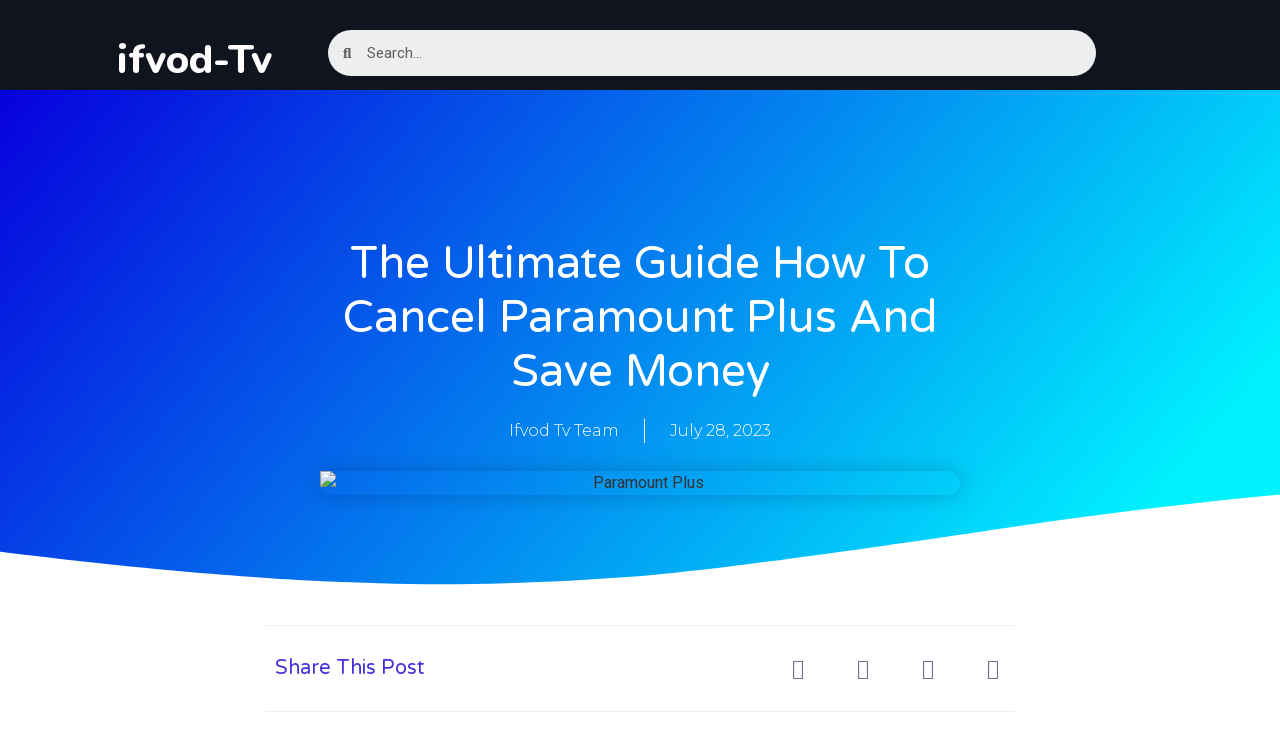

--- FILE ---
content_type: text/html; charset=UTF-8
request_url: https://ifvodtv.thetechnotricks.net/paramount-plus/
body_size: 33980
content:
<!doctype html>
<html lang="en-GB">
<head>
	<meta charset="UTF-8">
	<meta name="viewport" content="width=device-width, initial-scale=1">
	<link rel="profile" href="https://gmpg.org/xfn/11">
	<meta name='robots' content='index, follow, max-image-preview:large, max-snippet:-1, max-video-preview:-1' />

	<!-- This site is optimized with the Yoast SEO plugin v20.13 - https://yoast.com/wordpress/plugins/seo/ -->
	<title>The Ultimate Guide How To Cancel Paramount Plus And Save Money - ifvod-tv.org</title>
	<meta name="description" content="In a world buzzing with streaming services, you stumbled upon Paramount Plus, captivated by its promise of riveting entertainment." />
	<link rel="canonical" href="https://ifvodtv.thetechnotricks.net/paramount-plus/" />
	<meta property="og:locale" content="en_GB" />
	<meta property="og:type" content="article" />
	<meta property="og:title" content="The Ultimate Guide How To Cancel Paramount Plus And Save Money - ifvod-tv.org" />
	<meta property="og:description" content="In a world buzzing with streaming services, you stumbled upon Paramount Plus, captivated by its promise of riveting entertainment." />
	<meta property="og:url" content="https://ifvodtv.thetechnotricks.net/paramount-plus/" />
	<meta property="og:site_name" content="ifvod-tv.org" />
	<meta property="article:published_time" content="2023-07-28T17:54:12+00:00" />
	<meta property="article:modified_time" content="2023-07-28T18:02:30+00:00" />
	<meta property="og:image" content="https://ifvodtv.thetechnotricks.net/wp-content/uploads/2023/07/boliviainteligente-C9UcuCXydjU-unsplash.jpg" />
	<meta property="og:image:width" content="640" />
	<meta property="og:image:height" content="400" />
	<meta property="og:image:type" content="image/jpeg" />
	<meta name="author" content="Ifvod Tv Team" />
	<meta name="twitter:card" content="summary_large_image" />
	<meta name="twitter:label1" content="Written by" />
	<meta name="twitter:data1" content="Ifvod Tv Team" />
	<meta name="twitter:label2" content="Estimated reading time" />
	<meta name="twitter:data2" content="9 minutes" />
	<script type="application/ld+json" class="yoast-schema-graph">{"@context":"https://schema.org","@graph":[{"@type":"WebPage","@id":"https://ifvodtv.thetechnotricks.net/paramount-plus/","url":"https://ifvodtv.thetechnotricks.net/paramount-plus/","name":"The Ultimate Guide How To Cancel Paramount Plus And Save Money - ifvod-tv.org","isPartOf":{"@id":"https://ifvodtv.thetechnotricks.net/#website"},"primaryImageOfPage":{"@id":"https://ifvodtv.thetechnotricks.net/paramount-plus/#primaryimage"},"image":{"@id":"https://ifvodtv.thetechnotricks.net/paramount-plus/#primaryimage"},"thumbnailUrl":"https://ifvodtv.thetechnotricks.net/wp-content/uploads/2023/07/boliviainteligente-C9UcuCXydjU-unsplash.jpg","datePublished":"2023-07-28T17:54:12+00:00","dateModified":"2023-07-28T18:02:30+00:00","author":{"@id":"https://ifvodtv.thetechnotricks.net/#/schema/person/c6905451648a68c4bb461cf3d0be071d"},"description":"In a world buzzing with streaming services, you stumbled upon Paramount Plus, captivated by its promise of riveting entertainment.","breadcrumb":{"@id":"https://ifvodtv.thetechnotricks.net/paramount-plus/#breadcrumb"},"inLanguage":"en-GB","potentialAction":[{"@type":"ReadAction","target":["https://ifvodtv.thetechnotricks.net/paramount-plus/"]}]},{"@type":"ImageObject","inLanguage":"en-GB","@id":"https://ifvodtv.thetechnotricks.net/paramount-plus/#primaryimage","url":"https://ifvodtv.thetechnotricks.net/wp-content/uploads/2023/07/boliviainteligente-C9UcuCXydjU-unsplash.jpg","contentUrl":"https://ifvodtv.thetechnotricks.net/wp-content/uploads/2023/07/boliviainteligente-C9UcuCXydjU-unsplash.jpg","width":640,"height":400,"caption":"Paramount Plus"},{"@type":"BreadcrumbList","@id":"https://ifvodtv.thetechnotricks.net/paramount-plus/#breadcrumb","itemListElement":[{"@type":"ListItem","position":1,"name":"Home","item":"https://ifvodtv.thetechnotricks.net/"},{"@type":"ListItem","position":2,"name":"The Ultimate Guide How To Cancel Paramount Plus And Save Money"}]},{"@type":"WebSite","@id":"https://ifvodtv.thetechnotricks.net/#website","url":"https://ifvodtv.thetechnotricks.net/","name":"ifvod-tv.org","description":"","potentialAction":[{"@type":"SearchAction","target":{"@type":"EntryPoint","urlTemplate":"https://ifvodtv.thetechnotricks.net/?s={search_term_string}"},"query-input":"required name=search_term_string"}],"inLanguage":"en-GB"},{"@type":"Person","@id":"https://ifvodtv.thetechnotricks.net/#/schema/person/c6905451648a68c4bb461cf3d0be071d","name":"Ifvod Tv Team","image":{"@type":"ImageObject","inLanguage":"en-GB","@id":"https://ifvodtv.thetechnotricks.net/#/schema/person/image/","url":"https://secure.gravatar.com/avatar/59ec31ca19bf1ac91a385f99dd223deaded81b74bec970c298e674415fc9a4ec?s=96&d=mm&r=g","contentUrl":"https://secure.gravatar.com/avatar/59ec31ca19bf1ac91a385f99dd223deaded81b74bec970c298e674415fc9a4ec?s=96&d=mm&r=g","caption":"Ifvod Tv Team"},"sameAs":["https://ifvodtv.thetechnotricks.net"],"url":"https://ifvodtv.thetechnotricks.net/author/infoifun-tv-com/"}]}</script>
	<!-- / Yoast SEO plugin. -->


<link rel="alternate" type="application/rss+xml" title="ifvod-tv.org &raquo; Feed" href="https://ifvodtv.thetechnotricks.net/feed/" />
<link rel="alternate" type="application/rss+xml" title="ifvod-tv.org &raquo; Comments Feed" href="https://ifvodtv.thetechnotricks.net/comments/feed/" />
<link rel="alternate" type="application/rss+xml" title="ifvod-tv.org &raquo; The Ultimate Guide How To Cancel Paramount Plus And Save Money Comments Feed" href="https://ifvodtv.thetechnotricks.net/paramount-plus/feed/" />
<link rel="alternate" title="oEmbed (JSON)" type="application/json+oembed" href="https://ifvodtv.thetechnotricks.net/wp-json/oembed/1.0/embed?url=https%3A%2F%2Fifvodtv.thetechnotricks.net%2Fparamount-plus%2F" />
<link rel="alternate" title="oEmbed (XML)" type="text/xml+oembed" href="https://ifvodtv.thetechnotricks.net/wp-json/oembed/1.0/embed?url=https%3A%2F%2Fifvodtv.thetechnotricks.net%2Fparamount-plus%2F&#038;format=xml" />
<style id='wp-img-auto-sizes-contain-inline-css'>
img:is([sizes=auto i],[sizes^="auto," i]){contain-intrinsic-size:3000px 1500px}
/*# sourceURL=wp-img-auto-sizes-contain-inline-css */
</style>

<link rel='stylesheet' id='bdt-uikit-css' href='https://ifvodtv.thetechnotricks.net/wp-content/plugins/bdthemes-element-pack/assets/css/bdt-uikit.css?ver=3.15.1' media='all' />
<link rel='stylesheet' id='ep-helper-css' href='https://ifvodtv.thetechnotricks.net/wp-content/plugins/bdthemes-element-pack/assets/css/ep-helper.css?ver=6.14.0' media='all' />
<style id='wp-emoji-styles-inline-css'>

	img.wp-smiley, img.emoji {
		display: inline !important;
		border: none !important;
		box-shadow: none !important;
		height: 1em !important;
		width: 1em !important;
		margin: 0 0.07em !important;
		vertical-align: -0.1em !important;
		background: none !important;
		padding: 0 !important;
	}
/*# sourceURL=wp-emoji-styles-inline-css */
</style>
<link rel='stylesheet' id='wp-block-library-css' href='https://ifvodtv.thetechnotricks.net/wp-includes/css/dist/block-library/style.min.css?ver=6.9' media='all' />
<style id='global-styles-inline-css'>
:root{--wp--preset--aspect-ratio--square: 1;--wp--preset--aspect-ratio--4-3: 4/3;--wp--preset--aspect-ratio--3-4: 3/4;--wp--preset--aspect-ratio--3-2: 3/2;--wp--preset--aspect-ratio--2-3: 2/3;--wp--preset--aspect-ratio--16-9: 16/9;--wp--preset--aspect-ratio--9-16: 9/16;--wp--preset--color--black: #000000;--wp--preset--color--cyan-bluish-gray: #abb8c3;--wp--preset--color--white: #ffffff;--wp--preset--color--pale-pink: #f78da7;--wp--preset--color--vivid-red: #cf2e2e;--wp--preset--color--luminous-vivid-orange: #ff6900;--wp--preset--color--luminous-vivid-amber: #fcb900;--wp--preset--color--light-green-cyan: #7bdcb5;--wp--preset--color--vivid-green-cyan: #00d084;--wp--preset--color--pale-cyan-blue: #8ed1fc;--wp--preset--color--vivid-cyan-blue: #0693e3;--wp--preset--color--vivid-purple: #9b51e0;--wp--preset--gradient--vivid-cyan-blue-to-vivid-purple: linear-gradient(135deg,rgb(6,147,227) 0%,rgb(155,81,224) 100%);--wp--preset--gradient--light-green-cyan-to-vivid-green-cyan: linear-gradient(135deg,rgb(122,220,180) 0%,rgb(0,208,130) 100%);--wp--preset--gradient--luminous-vivid-amber-to-luminous-vivid-orange: linear-gradient(135deg,rgb(252,185,0) 0%,rgb(255,105,0) 100%);--wp--preset--gradient--luminous-vivid-orange-to-vivid-red: linear-gradient(135deg,rgb(255,105,0) 0%,rgb(207,46,46) 100%);--wp--preset--gradient--very-light-gray-to-cyan-bluish-gray: linear-gradient(135deg,rgb(238,238,238) 0%,rgb(169,184,195) 100%);--wp--preset--gradient--cool-to-warm-spectrum: linear-gradient(135deg,rgb(74,234,220) 0%,rgb(151,120,209) 20%,rgb(207,42,186) 40%,rgb(238,44,130) 60%,rgb(251,105,98) 80%,rgb(254,248,76) 100%);--wp--preset--gradient--blush-light-purple: linear-gradient(135deg,rgb(255,206,236) 0%,rgb(152,150,240) 100%);--wp--preset--gradient--blush-bordeaux: linear-gradient(135deg,rgb(254,205,165) 0%,rgb(254,45,45) 50%,rgb(107,0,62) 100%);--wp--preset--gradient--luminous-dusk: linear-gradient(135deg,rgb(255,203,112) 0%,rgb(199,81,192) 50%,rgb(65,88,208) 100%);--wp--preset--gradient--pale-ocean: linear-gradient(135deg,rgb(255,245,203) 0%,rgb(182,227,212) 50%,rgb(51,167,181) 100%);--wp--preset--gradient--electric-grass: linear-gradient(135deg,rgb(202,248,128) 0%,rgb(113,206,126) 100%);--wp--preset--gradient--midnight: linear-gradient(135deg,rgb(2,3,129) 0%,rgb(40,116,252) 100%);--wp--preset--font-size--small: 13px;--wp--preset--font-size--medium: 20px;--wp--preset--font-size--large: 36px;--wp--preset--font-size--x-large: 42px;--wp--preset--spacing--20: 0.44rem;--wp--preset--spacing--30: 0.67rem;--wp--preset--spacing--40: 1rem;--wp--preset--spacing--50: 1.5rem;--wp--preset--spacing--60: 2.25rem;--wp--preset--spacing--70: 3.38rem;--wp--preset--spacing--80: 5.06rem;--wp--preset--shadow--natural: 6px 6px 9px rgba(0, 0, 0, 0.2);--wp--preset--shadow--deep: 12px 12px 50px rgba(0, 0, 0, 0.4);--wp--preset--shadow--sharp: 6px 6px 0px rgba(0, 0, 0, 0.2);--wp--preset--shadow--outlined: 6px 6px 0px -3px rgb(255, 255, 255), 6px 6px rgb(0, 0, 0);--wp--preset--shadow--crisp: 6px 6px 0px rgb(0, 0, 0);}:where(.is-layout-flex){gap: 0.5em;}:where(.is-layout-grid){gap: 0.5em;}body .is-layout-flex{display: flex;}.is-layout-flex{flex-wrap: wrap;align-items: center;}.is-layout-flex > :is(*, div){margin: 0;}body .is-layout-grid{display: grid;}.is-layout-grid > :is(*, div){margin: 0;}:where(.wp-block-columns.is-layout-flex){gap: 2em;}:where(.wp-block-columns.is-layout-grid){gap: 2em;}:where(.wp-block-post-template.is-layout-flex){gap: 1.25em;}:where(.wp-block-post-template.is-layout-grid){gap: 1.25em;}.has-black-color{color: var(--wp--preset--color--black) !important;}.has-cyan-bluish-gray-color{color: var(--wp--preset--color--cyan-bluish-gray) !important;}.has-white-color{color: var(--wp--preset--color--white) !important;}.has-pale-pink-color{color: var(--wp--preset--color--pale-pink) !important;}.has-vivid-red-color{color: var(--wp--preset--color--vivid-red) !important;}.has-luminous-vivid-orange-color{color: var(--wp--preset--color--luminous-vivid-orange) !important;}.has-luminous-vivid-amber-color{color: var(--wp--preset--color--luminous-vivid-amber) !important;}.has-light-green-cyan-color{color: var(--wp--preset--color--light-green-cyan) !important;}.has-vivid-green-cyan-color{color: var(--wp--preset--color--vivid-green-cyan) !important;}.has-pale-cyan-blue-color{color: var(--wp--preset--color--pale-cyan-blue) !important;}.has-vivid-cyan-blue-color{color: var(--wp--preset--color--vivid-cyan-blue) !important;}.has-vivid-purple-color{color: var(--wp--preset--color--vivid-purple) !important;}.has-black-background-color{background-color: var(--wp--preset--color--black) !important;}.has-cyan-bluish-gray-background-color{background-color: var(--wp--preset--color--cyan-bluish-gray) !important;}.has-white-background-color{background-color: var(--wp--preset--color--white) !important;}.has-pale-pink-background-color{background-color: var(--wp--preset--color--pale-pink) !important;}.has-vivid-red-background-color{background-color: var(--wp--preset--color--vivid-red) !important;}.has-luminous-vivid-orange-background-color{background-color: var(--wp--preset--color--luminous-vivid-orange) !important;}.has-luminous-vivid-amber-background-color{background-color: var(--wp--preset--color--luminous-vivid-amber) !important;}.has-light-green-cyan-background-color{background-color: var(--wp--preset--color--light-green-cyan) !important;}.has-vivid-green-cyan-background-color{background-color: var(--wp--preset--color--vivid-green-cyan) !important;}.has-pale-cyan-blue-background-color{background-color: var(--wp--preset--color--pale-cyan-blue) !important;}.has-vivid-cyan-blue-background-color{background-color: var(--wp--preset--color--vivid-cyan-blue) !important;}.has-vivid-purple-background-color{background-color: var(--wp--preset--color--vivid-purple) !important;}.has-black-border-color{border-color: var(--wp--preset--color--black) !important;}.has-cyan-bluish-gray-border-color{border-color: var(--wp--preset--color--cyan-bluish-gray) !important;}.has-white-border-color{border-color: var(--wp--preset--color--white) !important;}.has-pale-pink-border-color{border-color: var(--wp--preset--color--pale-pink) !important;}.has-vivid-red-border-color{border-color: var(--wp--preset--color--vivid-red) !important;}.has-luminous-vivid-orange-border-color{border-color: var(--wp--preset--color--luminous-vivid-orange) !important;}.has-luminous-vivid-amber-border-color{border-color: var(--wp--preset--color--luminous-vivid-amber) !important;}.has-light-green-cyan-border-color{border-color: var(--wp--preset--color--light-green-cyan) !important;}.has-vivid-green-cyan-border-color{border-color: var(--wp--preset--color--vivid-green-cyan) !important;}.has-pale-cyan-blue-border-color{border-color: var(--wp--preset--color--pale-cyan-blue) !important;}.has-vivid-cyan-blue-border-color{border-color: var(--wp--preset--color--vivid-cyan-blue) !important;}.has-vivid-purple-border-color{border-color: var(--wp--preset--color--vivid-purple) !important;}.has-vivid-cyan-blue-to-vivid-purple-gradient-background{background: var(--wp--preset--gradient--vivid-cyan-blue-to-vivid-purple) !important;}.has-light-green-cyan-to-vivid-green-cyan-gradient-background{background: var(--wp--preset--gradient--light-green-cyan-to-vivid-green-cyan) !important;}.has-luminous-vivid-amber-to-luminous-vivid-orange-gradient-background{background: var(--wp--preset--gradient--luminous-vivid-amber-to-luminous-vivid-orange) !important;}.has-luminous-vivid-orange-to-vivid-red-gradient-background{background: var(--wp--preset--gradient--luminous-vivid-orange-to-vivid-red) !important;}.has-very-light-gray-to-cyan-bluish-gray-gradient-background{background: var(--wp--preset--gradient--very-light-gray-to-cyan-bluish-gray) !important;}.has-cool-to-warm-spectrum-gradient-background{background: var(--wp--preset--gradient--cool-to-warm-spectrum) !important;}.has-blush-light-purple-gradient-background{background: var(--wp--preset--gradient--blush-light-purple) !important;}.has-blush-bordeaux-gradient-background{background: var(--wp--preset--gradient--blush-bordeaux) !important;}.has-luminous-dusk-gradient-background{background: var(--wp--preset--gradient--luminous-dusk) !important;}.has-pale-ocean-gradient-background{background: var(--wp--preset--gradient--pale-ocean) !important;}.has-electric-grass-gradient-background{background: var(--wp--preset--gradient--electric-grass) !important;}.has-midnight-gradient-background{background: var(--wp--preset--gradient--midnight) !important;}.has-small-font-size{font-size: var(--wp--preset--font-size--small) !important;}.has-medium-font-size{font-size: var(--wp--preset--font-size--medium) !important;}.has-large-font-size{font-size: var(--wp--preset--font-size--large) !important;}.has-x-large-font-size{font-size: var(--wp--preset--font-size--x-large) !important;}
/*# sourceURL=global-styles-inline-css */
</style>

<style id='classic-theme-styles-inline-css'>
/*! This file is auto-generated */
.wp-block-button__link{color:#fff;background-color:#32373c;border-radius:9999px;box-shadow:none;text-decoration:none;padding:calc(.667em + 2px) calc(1.333em + 2px);font-size:1.125em}.wp-block-file__button{background:#32373c;color:#fff;text-decoration:none}
/*# sourceURL=/wp-includes/css/classic-themes.min.css */
</style>
<link rel='stylesheet' id='rs-plugin-settings-css' href='https://ifvodtv.thetechnotricks.net/wp-content/plugins/revslider/public/assets/css/rs6.css?ver=6.4.8' media='all' />
<style id='rs-plugin-settings-inline-css'>
#rs-demo-id {}
/*# sourceURL=rs-plugin-settings-inline-css */
</style>
<link rel='stylesheet' id='hello-elementor-css' href='https://ifvodtv.thetechnotricks.net/wp-content/themes/hello-elementor/style.min.css?ver=2.7.1' media='all' />
<link rel='stylesheet' id='hello-elementor-theme-style-css' href='https://ifvodtv.thetechnotricks.net/wp-content/themes/hello-elementor/theme.min.css?ver=2.7.1' media='all' />
<link rel='stylesheet' id='elementor-frontend-css' href='https://ifvodtv.thetechnotricks.net/wp-content/plugins/elementor/assets/css/frontend-lite.min.css?ver=3.12.0' media='all' />
<style id='elementor-frontend-inline-css'>
@-webkit-keyframes ha_fadeIn{0%{opacity:0}to{opacity:1}}@keyframes ha_fadeIn{0%{opacity:0}to{opacity:1}}@-webkit-keyframes ha_zoomIn{0%{opacity:0;-webkit-transform:scale3d(.3,.3,.3);transform:scale3d(.3,.3,.3)}50%{opacity:1}}@keyframes ha_zoomIn{0%{opacity:0;-webkit-transform:scale3d(.3,.3,.3);transform:scale3d(.3,.3,.3)}50%{opacity:1}}@-webkit-keyframes ha_rollIn{0%{opacity:0;-webkit-transform:translate3d(-100%,0,0) rotate3d(0,0,1,-120deg);transform:translate3d(-100%,0,0) rotate3d(0,0,1,-120deg)}to{opacity:1}}@keyframes ha_rollIn{0%{opacity:0;-webkit-transform:translate3d(-100%,0,0) rotate3d(0,0,1,-120deg);transform:translate3d(-100%,0,0) rotate3d(0,0,1,-120deg)}to{opacity:1}}@-webkit-keyframes ha_bounce{0%,20%,53%,to{-webkit-animation-timing-function:cubic-bezier(.215,.61,.355,1);animation-timing-function:cubic-bezier(.215,.61,.355,1)}40%,43%{-webkit-transform:translate3d(0,-30px,0) scaleY(1.1);transform:translate3d(0,-30px,0) scaleY(1.1);-webkit-animation-timing-function:cubic-bezier(.755,.05,.855,.06);animation-timing-function:cubic-bezier(.755,.05,.855,.06)}70%{-webkit-transform:translate3d(0,-15px,0) scaleY(1.05);transform:translate3d(0,-15px,0) scaleY(1.05);-webkit-animation-timing-function:cubic-bezier(.755,.05,.855,.06);animation-timing-function:cubic-bezier(.755,.05,.855,.06)}80%{-webkit-transition-timing-function:cubic-bezier(.215,.61,.355,1);transition-timing-function:cubic-bezier(.215,.61,.355,1);-webkit-transform:translate3d(0,0,0) scaleY(.95);transform:translate3d(0,0,0) scaleY(.95)}90%{-webkit-transform:translate3d(0,-4px,0) scaleY(1.02);transform:translate3d(0,-4px,0) scaleY(1.02)}}@keyframes ha_bounce{0%,20%,53%,to{-webkit-animation-timing-function:cubic-bezier(.215,.61,.355,1);animation-timing-function:cubic-bezier(.215,.61,.355,1)}40%,43%{-webkit-transform:translate3d(0,-30px,0) scaleY(1.1);transform:translate3d(0,-30px,0) scaleY(1.1);-webkit-animation-timing-function:cubic-bezier(.755,.05,.855,.06);animation-timing-function:cubic-bezier(.755,.05,.855,.06)}70%{-webkit-transform:translate3d(0,-15px,0) scaleY(1.05);transform:translate3d(0,-15px,0) scaleY(1.05);-webkit-animation-timing-function:cubic-bezier(.755,.05,.855,.06);animation-timing-function:cubic-bezier(.755,.05,.855,.06)}80%{-webkit-transition-timing-function:cubic-bezier(.215,.61,.355,1);transition-timing-function:cubic-bezier(.215,.61,.355,1);-webkit-transform:translate3d(0,0,0) scaleY(.95);transform:translate3d(0,0,0) scaleY(.95)}90%{-webkit-transform:translate3d(0,-4px,0) scaleY(1.02);transform:translate3d(0,-4px,0) scaleY(1.02)}}@-webkit-keyframes ha_bounceIn{0%,20%,40%,60%,80%,to{-webkit-animation-timing-function:cubic-bezier(.215,.61,.355,1);animation-timing-function:cubic-bezier(.215,.61,.355,1)}0%{opacity:0;-webkit-transform:scale3d(.3,.3,.3);transform:scale3d(.3,.3,.3)}20%{-webkit-transform:scale3d(1.1,1.1,1.1);transform:scale3d(1.1,1.1,1.1)}40%{-webkit-transform:scale3d(.9,.9,.9);transform:scale3d(.9,.9,.9)}60%{opacity:1;-webkit-transform:scale3d(1.03,1.03,1.03);transform:scale3d(1.03,1.03,1.03)}80%{-webkit-transform:scale3d(.97,.97,.97);transform:scale3d(.97,.97,.97)}to{opacity:1}}@keyframes ha_bounceIn{0%,20%,40%,60%,80%,to{-webkit-animation-timing-function:cubic-bezier(.215,.61,.355,1);animation-timing-function:cubic-bezier(.215,.61,.355,1)}0%{opacity:0;-webkit-transform:scale3d(.3,.3,.3);transform:scale3d(.3,.3,.3)}20%{-webkit-transform:scale3d(1.1,1.1,1.1);transform:scale3d(1.1,1.1,1.1)}40%{-webkit-transform:scale3d(.9,.9,.9);transform:scale3d(.9,.9,.9)}60%{opacity:1;-webkit-transform:scale3d(1.03,1.03,1.03);transform:scale3d(1.03,1.03,1.03)}80%{-webkit-transform:scale3d(.97,.97,.97);transform:scale3d(.97,.97,.97)}to{opacity:1}}@-webkit-keyframes ha_flipInX{0%{opacity:0;-webkit-transform:perspective(400px) rotate3d(1,0,0,90deg);transform:perspective(400px) rotate3d(1,0,0,90deg);-webkit-animation-timing-function:ease-in;animation-timing-function:ease-in}40%{-webkit-transform:perspective(400px) rotate3d(1,0,0,-20deg);transform:perspective(400px) rotate3d(1,0,0,-20deg);-webkit-animation-timing-function:ease-in;animation-timing-function:ease-in}60%{opacity:1;-webkit-transform:perspective(400px) rotate3d(1,0,0,10deg);transform:perspective(400px) rotate3d(1,0,0,10deg)}80%{-webkit-transform:perspective(400px) rotate3d(1,0,0,-5deg);transform:perspective(400px) rotate3d(1,0,0,-5deg)}}@keyframes ha_flipInX{0%{opacity:0;-webkit-transform:perspective(400px) rotate3d(1,0,0,90deg);transform:perspective(400px) rotate3d(1,0,0,90deg);-webkit-animation-timing-function:ease-in;animation-timing-function:ease-in}40%{-webkit-transform:perspective(400px) rotate3d(1,0,0,-20deg);transform:perspective(400px) rotate3d(1,0,0,-20deg);-webkit-animation-timing-function:ease-in;animation-timing-function:ease-in}60%{opacity:1;-webkit-transform:perspective(400px) rotate3d(1,0,0,10deg);transform:perspective(400px) rotate3d(1,0,0,10deg)}80%{-webkit-transform:perspective(400px) rotate3d(1,0,0,-5deg);transform:perspective(400px) rotate3d(1,0,0,-5deg)}}@-webkit-keyframes ha_flipInY{0%{opacity:0;-webkit-transform:perspective(400px) rotate3d(0,1,0,90deg);transform:perspective(400px) rotate3d(0,1,0,90deg);-webkit-animation-timing-function:ease-in;animation-timing-function:ease-in}40%{-webkit-transform:perspective(400px) rotate3d(0,1,0,-20deg);transform:perspective(400px) rotate3d(0,1,0,-20deg);-webkit-animation-timing-function:ease-in;animation-timing-function:ease-in}60%{opacity:1;-webkit-transform:perspective(400px) rotate3d(0,1,0,10deg);transform:perspective(400px) rotate3d(0,1,0,10deg)}80%{-webkit-transform:perspective(400px) rotate3d(0,1,0,-5deg);transform:perspective(400px) rotate3d(0,1,0,-5deg)}}@keyframes ha_flipInY{0%{opacity:0;-webkit-transform:perspective(400px) rotate3d(0,1,0,90deg);transform:perspective(400px) rotate3d(0,1,0,90deg);-webkit-animation-timing-function:ease-in;animation-timing-function:ease-in}40%{-webkit-transform:perspective(400px) rotate3d(0,1,0,-20deg);transform:perspective(400px) rotate3d(0,1,0,-20deg);-webkit-animation-timing-function:ease-in;animation-timing-function:ease-in}60%{opacity:1;-webkit-transform:perspective(400px) rotate3d(0,1,0,10deg);transform:perspective(400px) rotate3d(0,1,0,10deg)}80%{-webkit-transform:perspective(400px) rotate3d(0,1,0,-5deg);transform:perspective(400px) rotate3d(0,1,0,-5deg)}}@-webkit-keyframes ha_swing{20%{-webkit-transform:rotate3d(0,0,1,15deg);transform:rotate3d(0,0,1,15deg)}40%{-webkit-transform:rotate3d(0,0,1,-10deg);transform:rotate3d(0,0,1,-10deg)}60%{-webkit-transform:rotate3d(0,0,1,5deg);transform:rotate3d(0,0,1,5deg)}80%{-webkit-transform:rotate3d(0,0,1,-5deg);transform:rotate3d(0,0,1,-5deg)}}@keyframes ha_swing{20%{-webkit-transform:rotate3d(0,0,1,15deg);transform:rotate3d(0,0,1,15deg)}40%{-webkit-transform:rotate3d(0,0,1,-10deg);transform:rotate3d(0,0,1,-10deg)}60%{-webkit-transform:rotate3d(0,0,1,5deg);transform:rotate3d(0,0,1,5deg)}80%{-webkit-transform:rotate3d(0,0,1,-5deg);transform:rotate3d(0,0,1,-5deg)}}@-webkit-keyframes ha_slideInDown{0%{visibility:visible;-webkit-transform:translate3d(0,-100%,0);transform:translate3d(0,-100%,0)}}@keyframes ha_slideInDown{0%{visibility:visible;-webkit-transform:translate3d(0,-100%,0);transform:translate3d(0,-100%,0)}}@-webkit-keyframes ha_slideInUp{0%{visibility:visible;-webkit-transform:translate3d(0,100%,0);transform:translate3d(0,100%,0)}}@keyframes ha_slideInUp{0%{visibility:visible;-webkit-transform:translate3d(0,100%,0);transform:translate3d(0,100%,0)}}@-webkit-keyframes ha_slideInLeft{0%{visibility:visible;-webkit-transform:translate3d(-100%,0,0);transform:translate3d(-100%,0,0)}}@keyframes ha_slideInLeft{0%{visibility:visible;-webkit-transform:translate3d(-100%,0,0);transform:translate3d(-100%,0,0)}}@-webkit-keyframes ha_slideInRight{0%{visibility:visible;-webkit-transform:translate3d(100%,0,0);transform:translate3d(100%,0,0)}}@keyframes ha_slideInRight{0%{visibility:visible;-webkit-transform:translate3d(100%,0,0);transform:translate3d(100%,0,0)}}.ha_fadeIn{-webkit-animation-name:ha_fadeIn;animation-name:ha_fadeIn}.ha_zoomIn{-webkit-animation-name:ha_zoomIn;animation-name:ha_zoomIn}.ha_rollIn{-webkit-animation-name:ha_rollIn;animation-name:ha_rollIn}.ha_bounce{-webkit-transform-origin:center bottom;-ms-transform-origin:center bottom;transform-origin:center bottom;-webkit-animation-name:ha_bounce;animation-name:ha_bounce}.ha_bounceIn{-webkit-animation-name:ha_bounceIn;animation-name:ha_bounceIn;-webkit-animation-duration:.75s;-webkit-animation-duration:calc(var(--animate-duration)*.75);animation-duration:.75s;animation-duration:calc(var(--animate-duration)*.75)}.ha_flipInX,.ha_flipInY{-webkit-animation-name:ha_flipInX;animation-name:ha_flipInX;-webkit-backface-visibility:visible!important;backface-visibility:visible!important}.ha_flipInY{-webkit-animation-name:ha_flipInY;animation-name:ha_flipInY}.ha_swing{-webkit-transform-origin:top center;-ms-transform-origin:top center;transform-origin:top center;-webkit-animation-name:ha_swing;animation-name:ha_swing}.ha_slideInDown{-webkit-animation-name:ha_slideInDown;animation-name:ha_slideInDown}.ha_slideInUp{-webkit-animation-name:ha_slideInUp;animation-name:ha_slideInUp}.ha_slideInLeft{-webkit-animation-name:ha_slideInLeft;animation-name:ha_slideInLeft}.ha_slideInRight{-webkit-animation-name:ha_slideInRight;animation-name:ha_slideInRight}.ha-css-transform-yes{-webkit-transition-duration:var(--ha-tfx-transition-duration, .2s);transition-duration:var(--ha-tfx-transition-duration, .2s);-webkit-transition-property:-webkit-transform;transition-property:transform;transition-property:transform,-webkit-transform;-webkit-transform:translate(var(--ha-tfx-translate-x, 0),var(--ha-tfx-translate-y, 0)) scale(var(--ha-tfx-scale-x, 1),var(--ha-tfx-scale-y, 1)) skew(var(--ha-tfx-skew-x, 0),var(--ha-tfx-skew-y, 0)) rotateX(var(--ha-tfx-rotate-x, 0)) rotateY(var(--ha-tfx-rotate-y, 0)) rotateZ(var(--ha-tfx-rotate-z, 0));transform:translate(var(--ha-tfx-translate-x, 0),var(--ha-tfx-translate-y, 0)) scale(var(--ha-tfx-scale-x, 1),var(--ha-tfx-scale-y, 1)) skew(var(--ha-tfx-skew-x, 0),var(--ha-tfx-skew-y, 0)) rotateX(var(--ha-tfx-rotate-x, 0)) rotateY(var(--ha-tfx-rotate-y, 0)) rotateZ(var(--ha-tfx-rotate-z, 0))}.ha-css-transform-yes:hover{-webkit-transform:translate(var(--ha-tfx-translate-x-hover, var(--ha-tfx-translate-x, 0)),var(--ha-tfx-translate-y-hover, var(--ha-tfx-translate-y, 0))) scale(var(--ha-tfx-scale-x-hover, var(--ha-tfx-scale-x, 1)),var(--ha-tfx-scale-y-hover, var(--ha-tfx-scale-y, 1))) skew(var(--ha-tfx-skew-x-hover, var(--ha-tfx-skew-x, 0)),var(--ha-tfx-skew-y-hover, var(--ha-tfx-skew-y, 0))) rotateX(var(--ha-tfx-rotate-x-hover, var(--ha-tfx-rotate-x, 0))) rotateY(var(--ha-tfx-rotate-y-hover, var(--ha-tfx-rotate-y, 0))) rotateZ(var(--ha-tfx-rotate-z-hover, var(--ha-tfx-rotate-z, 0)));transform:translate(var(--ha-tfx-translate-x-hover, var(--ha-tfx-translate-x, 0)),var(--ha-tfx-translate-y-hover, var(--ha-tfx-translate-y, 0))) scale(var(--ha-tfx-scale-x-hover, var(--ha-tfx-scale-x, 1)),var(--ha-tfx-scale-y-hover, var(--ha-tfx-scale-y, 1))) skew(var(--ha-tfx-skew-x-hover, var(--ha-tfx-skew-x, 0)),var(--ha-tfx-skew-y-hover, var(--ha-tfx-skew-y, 0))) rotateX(var(--ha-tfx-rotate-x-hover, var(--ha-tfx-rotate-x, 0))) rotateY(var(--ha-tfx-rotate-y-hover, var(--ha-tfx-rotate-y, 0))) rotateZ(var(--ha-tfx-rotate-z-hover, var(--ha-tfx-rotate-z, 0)))}.happy-addon>.elementor-widget-container{word-wrap:break-word;overflow-wrap:break-word}.happy-addon>.elementor-widget-container,.happy-addon>.elementor-widget-container *{-webkit-box-sizing:border-box;box-sizing:border-box}.happy-addon p:empty{display:none}.happy-addon .elementor-inline-editing{min-height:auto!important}.happy-addon-pro img{max-width:100%;height:auto;-o-object-fit:cover;object-fit:cover}.ha-screen-reader-text{position:absolute;overflow:hidden;clip:rect(1px,1px,1px,1px);margin:-1px;padding:0;width:1px;height:1px;border:0;word-wrap:normal!important;-webkit-clip-path:inset(50%);clip-path:inset(50%)}.ha-has-bg-overlay>.elementor-widget-container{position:relative;z-index:1}.ha-has-bg-overlay>.elementor-widget-container:before{position:absolute;top:0;left:0;z-index:-1;width:100%;height:100%;content:""}.ha-popup--is-enabled .ha-js-popup,.ha-popup--is-enabled .ha-js-popup img{cursor:-webkit-zoom-in!important;cursor:zoom-in!important}.mfp-wrap .mfp-arrow,.mfp-wrap .mfp-close{background-color:transparent}.mfp-wrap .mfp-arrow:focus,.mfp-wrap .mfp-close:focus{outline-width:thin}.ha-advanced-tooltip-enable{position:relative;cursor:pointer;--ha-tooltip-arrow-color:black;--ha-tooltip-arrow-distance:0}.ha-advanced-tooltip-enable .ha-advanced-tooltip-content{position:absolute;z-index:999;display:none;padding:5px 0;width:120px;height:auto;border-radius:6px;background-color:#000;color:#fff;text-align:center;opacity:0}.ha-advanced-tooltip-enable .ha-advanced-tooltip-content::after{position:absolute;border-width:5px;border-style:solid;content:""}.ha-advanced-tooltip-enable .ha-advanced-tooltip-content.no-arrow::after{visibility:hidden}.ha-advanced-tooltip-enable .ha-advanced-tooltip-content.show{display:inline-block;opacity:1}.ha-advanced-tooltip-enable.ha-advanced-tooltip-top .ha-advanced-tooltip-content,body[data-elementor-device-mode=tablet] .ha-advanced-tooltip-enable.ha-advanced-tooltip-tablet-top .ha-advanced-tooltip-content{top:unset;right:0;bottom:calc(101% + var(--ha-tooltip-arrow-distance));left:0;margin:0 auto}.ha-advanced-tooltip-enable.ha-advanced-tooltip-top .ha-advanced-tooltip-content::after,body[data-elementor-device-mode=tablet] .ha-advanced-tooltip-enable.ha-advanced-tooltip-tablet-top .ha-advanced-tooltip-content::after{top:100%;right:unset;bottom:unset;left:50%;border-color:var(--ha-tooltip-arrow-color) transparent transparent transparent;-webkit-transform:translateX(-50%);-ms-transform:translateX(-50%);transform:translateX(-50%)}.ha-advanced-tooltip-enable.ha-advanced-tooltip-bottom .ha-advanced-tooltip-content,body[data-elementor-device-mode=tablet] .ha-advanced-tooltip-enable.ha-advanced-tooltip-tablet-bottom .ha-advanced-tooltip-content{top:calc(101% + var(--ha-tooltip-arrow-distance));right:0;bottom:unset;left:0;margin:0 auto}.ha-advanced-tooltip-enable.ha-advanced-tooltip-bottom .ha-advanced-tooltip-content::after,body[data-elementor-device-mode=tablet] .ha-advanced-tooltip-enable.ha-advanced-tooltip-tablet-bottom .ha-advanced-tooltip-content::after{top:unset;right:unset;bottom:100%;left:50%;border-color:transparent transparent var(--ha-tooltip-arrow-color) transparent;-webkit-transform:translateX(-50%);-ms-transform:translateX(-50%);transform:translateX(-50%)}.ha-advanced-tooltip-enable.ha-advanced-tooltip-left .ha-advanced-tooltip-content,body[data-elementor-device-mode=tablet] .ha-advanced-tooltip-enable.ha-advanced-tooltip-tablet-left .ha-advanced-tooltip-content{top:50%;right:calc(101% + var(--ha-tooltip-arrow-distance));bottom:unset;left:unset;-webkit-transform:translateY(-50%);-ms-transform:translateY(-50%);transform:translateY(-50%)}.ha-advanced-tooltip-enable.ha-advanced-tooltip-left .ha-advanced-tooltip-content::after,body[data-elementor-device-mode=tablet] .ha-advanced-tooltip-enable.ha-advanced-tooltip-tablet-left .ha-advanced-tooltip-content::after{top:50%;right:unset;bottom:unset;left:100%;border-color:transparent transparent transparent var(--ha-tooltip-arrow-color);-webkit-transform:translateY(-50%);-ms-transform:translateY(-50%);transform:translateY(-50%)}.ha-advanced-tooltip-enable.ha-advanced-tooltip-right .ha-advanced-tooltip-content,body[data-elementor-device-mode=tablet] .ha-advanced-tooltip-enable.ha-advanced-tooltip-tablet-right .ha-advanced-tooltip-content{top:50%;right:unset;bottom:unset;left:calc(101% + var(--ha-tooltip-arrow-distance));-webkit-transform:translateY(-50%);-ms-transform:translateY(-50%);transform:translateY(-50%)}.ha-advanced-tooltip-enable.ha-advanced-tooltip-right .ha-advanced-tooltip-content::after,body[data-elementor-device-mode=tablet] .ha-advanced-tooltip-enable.ha-advanced-tooltip-tablet-right .ha-advanced-tooltip-content::after{top:50%;right:100%;bottom:unset;left:unset;border-color:transparent var(--ha-tooltip-arrow-color) transparent transparent;-webkit-transform:translateY(-50%);-ms-transform:translateY(-50%);transform:translateY(-50%)}body[data-elementor-device-mode=mobile] .ha-advanced-tooltip-enable.ha-advanced-tooltip-mobile-top .ha-advanced-tooltip-content{top:unset;right:0;bottom:calc(101% + var(--ha-tooltip-arrow-distance));left:0;margin:0 auto}body[data-elementor-device-mode=mobile] .ha-advanced-tooltip-enable.ha-advanced-tooltip-mobile-top .ha-advanced-tooltip-content::after{top:100%;right:unset;bottom:unset;left:50%;border-color:var(--ha-tooltip-arrow-color) transparent transparent transparent;-webkit-transform:translateX(-50%);-ms-transform:translateX(-50%);transform:translateX(-50%)}body[data-elementor-device-mode=mobile] .ha-advanced-tooltip-enable.ha-advanced-tooltip-mobile-bottom .ha-advanced-tooltip-content{top:calc(101% + var(--ha-tooltip-arrow-distance));right:0;bottom:unset;left:0;margin:0 auto}body[data-elementor-device-mode=mobile] .ha-advanced-tooltip-enable.ha-advanced-tooltip-mobile-bottom .ha-advanced-tooltip-content::after{top:unset;right:unset;bottom:100%;left:50%;border-color:transparent transparent var(--ha-tooltip-arrow-color) transparent;-webkit-transform:translateX(-50%);-ms-transform:translateX(-50%);transform:translateX(-50%)}body[data-elementor-device-mode=mobile] .ha-advanced-tooltip-enable.ha-advanced-tooltip-mobile-left .ha-advanced-tooltip-content{top:50%;right:calc(101% + var(--ha-tooltip-arrow-distance));bottom:unset;left:unset;-webkit-transform:translateY(-50%);-ms-transform:translateY(-50%);transform:translateY(-50%)}body[data-elementor-device-mode=mobile] .ha-advanced-tooltip-enable.ha-advanced-tooltip-mobile-left .ha-advanced-tooltip-content::after{top:50%;right:unset;bottom:unset;left:100%;border-color:transparent transparent transparent var(--ha-tooltip-arrow-color);-webkit-transform:translateY(-50%);-ms-transform:translateY(-50%);transform:translateY(-50%)}body[data-elementor-device-mode=mobile] .ha-advanced-tooltip-enable.ha-advanced-tooltip-mobile-right .ha-advanced-tooltip-content{top:50%;right:unset;bottom:unset;left:calc(101% + var(--ha-tooltip-arrow-distance));-webkit-transform:translateY(-50%);-ms-transform:translateY(-50%);transform:translateY(-50%)}body[data-elementor-device-mode=mobile] .ha-advanced-tooltip-enable.ha-advanced-tooltip-mobile-right .ha-advanced-tooltip-content::after{top:50%;right:100%;bottom:unset;left:unset;border-color:transparent var(--ha-tooltip-arrow-color) transparent transparent;-webkit-transform:translateY(-50%);-ms-transform:translateY(-50%);transform:translateY(-50%)}body.elementor-editor-active .happy-addon.ha-gravityforms .gform_wrapper{display:block!important}.ha-scroll-to-top-wrap.ha-scroll-to-top-hide{display:none}.ha-scroll-to-top-wrap.edit-mode,.ha-scroll-to-top-wrap.single-page-off{display:none!important}.ha-scroll-to-top-button{position:fixed;right:15px;bottom:15px;z-index:9999;display:-webkit-box;display:-webkit-flex;display:-ms-flexbox;display:flex;-webkit-box-align:center;-webkit-align-items:center;align-items:center;-ms-flex-align:center;-webkit-box-pack:center;-ms-flex-pack:center;-webkit-justify-content:center;justify-content:center;width:50px;height:50px;border-radius:50px;background-color:#5636d1;color:#fff;text-align:center;opacity:1;cursor:pointer;-webkit-transition:all .3s;transition:all .3s}.ha-scroll-to-top-button i{color:#fff;font-size:16px}.ha-scroll-to-top-button:hover{background-color:#e2498a}.ha-particle-wrapper{position:absolute;top:0;left:0;width:100%;height:100%}.ha-floating-element{position:fixed;z-index:999}.ha-floating-element-align-top-left .ha-floating-element{top:0;left:0}.ha-floating-element-align-top-right .ha-floating-element{top:0;right:0}.ha-floating-element-align-top-center .ha-floating-element{top:0;left:50%;-webkit-transform:translateX(-50%);-ms-transform:translateX(-50%);transform:translateX(-50%)}.ha-floating-element-align-middle-left .ha-floating-element{top:50%;left:0;-webkit-transform:translateY(-50%);-ms-transform:translateY(-50%);transform:translateY(-50%)}.ha-floating-element-align-middle-right .ha-floating-element{top:50%;right:0;-webkit-transform:translateY(-50%);-ms-transform:translateY(-50%);transform:translateY(-50%)}.ha-floating-element-align-bottom-left .ha-floating-element{bottom:0;left:0}.ha-floating-element-align-bottom-right .ha-floating-element{right:0;bottom:0}.ha-floating-element-align-bottom-center .ha-floating-element{bottom:0;left:50%;-webkit-transform:translateX(-50%);-ms-transform:translateX(-50%);transform:translateX(-50%)}.ha-editor-placeholder{padding:20px;border:5px double #f1f1f1;background:#f8f8f8;text-align:center;opacity:.5}.ha-editor-placeholder-title{margin-top:0;margin-bottom:8px;font-weight:700;font-size:16px}.ha-editor-placeholder-content{margin:0;font-size:12px}.ha-p-relative{position:relative}.ha-p-absolute{position:absolute}.ha-p-fixed{position:fixed}.ha-w-1{width:1%}.ha-h-1{height:1%}.ha-w-2{width:2%}.ha-h-2{height:2%}.ha-w-3{width:3%}.ha-h-3{height:3%}.ha-w-4{width:4%}.ha-h-4{height:4%}.ha-w-5{width:5%}.ha-h-5{height:5%}.ha-w-6{width:6%}.ha-h-6{height:6%}.ha-w-7{width:7%}.ha-h-7{height:7%}.ha-w-8{width:8%}.ha-h-8{height:8%}.ha-w-9{width:9%}.ha-h-9{height:9%}.ha-w-10{width:10%}.ha-h-10{height:10%}.ha-w-11{width:11%}.ha-h-11{height:11%}.ha-w-12{width:12%}.ha-h-12{height:12%}.ha-w-13{width:13%}.ha-h-13{height:13%}.ha-w-14{width:14%}.ha-h-14{height:14%}.ha-w-15{width:15%}.ha-h-15{height:15%}.ha-w-16{width:16%}.ha-h-16{height:16%}.ha-w-17{width:17%}.ha-h-17{height:17%}.ha-w-18{width:18%}.ha-h-18{height:18%}.ha-w-19{width:19%}.ha-h-19{height:19%}.ha-w-20{width:20%}.ha-h-20{height:20%}.ha-w-21{width:21%}.ha-h-21{height:21%}.ha-w-22{width:22%}.ha-h-22{height:22%}.ha-w-23{width:23%}.ha-h-23{height:23%}.ha-w-24{width:24%}.ha-h-24{height:24%}.ha-w-25{width:25%}.ha-h-25{height:25%}.ha-w-26{width:26%}.ha-h-26{height:26%}.ha-w-27{width:27%}.ha-h-27{height:27%}.ha-w-28{width:28%}.ha-h-28{height:28%}.ha-w-29{width:29%}.ha-h-29{height:29%}.ha-w-30{width:30%}.ha-h-30{height:30%}.ha-w-31{width:31%}.ha-h-31{height:31%}.ha-w-32{width:32%}.ha-h-32{height:32%}.ha-w-33{width:33%}.ha-h-33{height:33%}.ha-w-34{width:34%}.ha-h-34{height:34%}.ha-w-35{width:35%}.ha-h-35{height:35%}.ha-w-36{width:36%}.ha-h-36{height:36%}.ha-w-37{width:37%}.ha-h-37{height:37%}.ha-w-38{width:38%}.ha-h-38{height:38%}.ha-w-39{width:39%}.ha-h-39{height:39%}.ha-w-40{width:40%}.ha-h-40{height:40%}.ha-w-41{width:41%}.ha-h-41{height:41%}.ha-w-42{width:42%}.ha-h-42{height:42%}.ha-w-43{width:43%}.ha-h-43{height:43%}.ha-w-44{width:44%}.ha-h-44{height:44%}.ha-w-45{width:45%}.ha-h-45{height:45%}.ha-w-46{width:46%}.ha-h-46{height:46%}.ha-w-47{width:47%}.ha-h-47{height:47%}.ha-w-48{width:48%}.ha-h-48{height:48%}.ha-w-49{width:49%}.ha-h-49{height:49%}.ha-w-50{width:50%}.ha-h-50{height:50%}.ha-w-51{width:51%}.ha-h-51{height:51%}.ha-w-52{width:52%}.ha-h-52{height:52%}.ha-w-53{width:53%}.ha-h-53{height:53%}.ha-w-54{width:54%}.ha-h-54{height:54%}.ha-w-55{width:55%}.ha-h-55{height:55%}.ha-w-56{width:56%}.ha-h-56{height:56%}.ha-w-57{width:57%}.ha-h-57{height:57%}.ha-w-58{width:58%}.ha-h-58{height:58%}.ha-w-59{width:59%}.ha-h-59{height:59%}.ha-w-60{width:60%}.ha-h-60{height:60%}.ha-w-61{width:61%}.ha-h-61{height:61%}.ha-w-62{width:62%}.ha-h-62{height:62%}.ha-w-63{width:63%}.ha-h-63{height:63%}.ha-w-64{width:64%}.ha-h-64{height:64%}.ha-w-65{width:65%}.ha-h-65{height:65%}.ha-w-66{width:66%}.ha-h-66{height:66%}.ha-w-67{width:67%}.ha-h-67{height:67%}.ha-w-68{width:68%}.ha-h-68{height:68%}.ha-w-69{width:69%}.ha-h-69{height:69%}.ha-w-70{width:70%}.ha-h-70{height:70%}.ha-w-71{width:71%}.ha-h-71{height:71%}.ha-w-72{width:72%}.ha-h-72{height:72%}.ha-w-73{width:73%}.ha-h-73{height:73%}.ha-w-74{width:74%}.ha-h-74{height:74%}.ha-w-75{width:75%}.ha-h-75{height:75%}.ha-w-76{width:76%}.ha-h-76{height:76%}.ha-w-77{width:77%}.ha-h-77{height:77%}.ha-w-78{width:78%}.ha-h-78{height:78%}.ha-w-79{width:79%}.ha-h-79{height:79%}.ha-w-80{width:80%}.ha-h-80{height:80%}.ha-w-81{width:81%}.ha-h-81{height:81%}.ha-w-82{width:82%}.ha-h-82{height:82%}.ha-w-83{width:83%}.ha-h-83{height:83%}.ha-w-84{width:84%}.ha-h-84{height:84%}.ha-w-85{width:85%}.ha-h-85{height:85%}.ha-w-86{width:86%}.ha-h-86{height:86%}.ha-w-87{width:87%}.ha-h-87{height:87%}.ha-w-88{width:88%}.ha-h-88{height:88%}.ha-w-89{width:89%}.ha-h-89{height:89%}.ha-w-90{width:90%}.ha-h-90{height:90%}.ha-w-91{width:91%}.ha-h-91{height:91%}.ha-w-92{width:92%}.ha-h-92{height:92%}.ha-w-93{width:93%}.ha-h-93{height:93%}.ha-w-94{width:94%}.ha-h-94{height:94%}.ha-w-95{width:95%}.ha-h-95{height:95%}.ha-w-96{width:96%}.ha-h-96{height:96%}.ha-w-97{width:97%}.ha-h-97{height:97%}.ha-w-98{width:98%}.ha-h-98{height:98%}.ha-w-99{width:99%}.ha-h-99{height:99%}.ha-w-100{width:100%}.ha-h-100{height:100%}.ha-flex{display:-webkit-box!important;display:-webkit-flex!important;display:-ms-flexbox!important;display:flex!important}.ha-flex-inline{display:-webkit-inline-box!important;display:-webkit-inline-flex!important;display:-ms-inline-flexbox!important;display:inline-flex!important}.ha-flex-x-start{-webkit-box-pack:start;-ms-flex-pack:start;-webkit-justify-content:flex-start;justify-content:flex-start}.ha-flex-x-end{-webkit-box-pack:end;-ms-flex-pack:end;-webkit-justify-content:flex-end;justify-content:flex-end}.ha-flex-x-between{-webkit-box-pack:justify;-ms-flex-pack:justify;-webkit-justify-content:space-between;justify-content:space-between}.ha-flex-x-around{-ms-flex-pack:distribute;-webkit-justify-content:space-around;justify-content:space-around}.ha-flex-x-even{-webkit-box-pack:space-evenly;-ms-flex-pack:space-evenly;-webkit-justify-content:space-evenly;justify-content:space-evenly}.ha-flex-x-center{-webkit-box-pack:center;-ms-flex-pack:center;-webkit-justify-content:center;justify-content:center}.ha-flex-y-top{-webkit-box-align:start;-webkit-align-items:flex-start;align-items:flex-start;-ms-flex-align:start}.ha-flex-y-center{-webkit-box-align:center;-webkit-align-items:center;align-items:center;-ms-flex-align:center}.ha-flex-y-bottom{-webkit-box-align:end;-webkit-align-items:flex-end;align-items:flex-end;-ms-flex-align:end}
/*# sourceURL=elementor-frontend-inline-css */
</style>
<link rel='stylesheet' id='elementor-post-6-css' href='https://ifvodtv.thetechnotricks.net/wp-content/uploads/elementor/css/post-6.css?ver=1687325972' media='all' />
<link rel='stylesheet' id='elementor-icons-css' href='https://ifvodtv.thetechnotricks.net/wp-content/plugins/elementor/assets/lib/eicons/css/elementor-icons.min.css?ver=5.18.0' media='all' />
<link rel='stylesheet' id='swiper-css' href='https://ifvodtv.thetechnotricks.net/wp-content/plugins/elementor/assets/lib/swiper/v8/css/swiper.min.css?ver=8.4.5' media='all' />
<link rel='stylesheet' id='elementor-pro-css' href='https://ifvodtv.thetechnotricks.net/wp-content/plugins/elementor-pro/assets/css/frontend-lite.min.css?ver=3.11.6' media='all' />
<link rel='stylesheet' id='font-awesome-5-all-css' href='https://ifvodtv.thetechnotricks.net/wp-content/plugins/elementor/assets/lib/font-awesome/css/all.min.css?ver=4.9.52' media='all' />
<link rel='stylesheet' id='font-awesome-4-shim-css' href='https://ifvodtv.thetechnotricks.net/wp-content/plugins/elementor/assets/lib/font-awesome/css/v4-shims.min.css?ver=3.12.0' media='all' />
<link rel='stylesheet' id='elementor-global-css' href='https://ifvodtv.thetechnotricks.net/wp-content/uploads/elementor/css/global.css?ver=1687325982' media='all' />
<link rel='stylesheet' id='elementor-post-29-css' href='https://ifvodtv.thetechnotricks.net/wp-content/uploads/elementor/css/post-29.css?ver=1690473396' media='all' />
<link rel='stylesheet' id='happy-icons-css' href='https://ifvodtv.thetechnotricks.net/wp-content/plugins/happy-elementor-addons/assets/fonts/style.min.css?ver=3.8.3' media='all' />
<link rel='stylesheet' id='font-awesome-css' href='https://ifvodtv.thetechnotricks.net/wp-content/plugins/elementor/assets/lib/font-awesome/css/font-awesome.min.css?ver=4.7.0' media='all' />
<link rel='stylesheet' id='elementor-post-60-css' href='https://ifvodtv.thetechnotricks.net/wp-content/uploads/elementor/css/post-60.css?ver=1688585369' media='all' />
<link rel='stylesheet' id='elementor-post-532-css' href='https://ifvodtv.thetechnotricks.net/wp-content/uploads/elementor/css/post-532.css?ver=1691049387' media='all' />
<link rel='stylesheet' id='elementor-icons-ekiticons-css' href='https://ifvodtv.thetechnotricks.net/wp-content/plugins/elementskit-lite/modules/elementskit-icon-pack/assets/css/ekiticons.css?ver=2.8.5' media='all' />
<link rel='stylesheet' id='elementskit-parallax-style-css' href='https://ifvodtv.thetechnotricks.net/wp-content/plugins/elementskit/modules/parallax/assets/css/style.css?ver=3.2.0' media='all' />
<link rel='stylesheet' id='ekit-widget-styles-css' href='https://ifvodtv.thetechnotricks.net/wp-content/plugins/elementskit-lite/widgets/init/assets/css/widget-styles.css?ver=2.8.5' media='all' />
<link rel='stylesheet' id='ekit-widget-styles-pro-css' href='https://ifvodtv.thetechnotricks.net/wp-content/plugins/elementskit/widgets/init/assets/css/widget-styles-pro.css?ver=3.2.0' media='all' />
<link rel='stylesheet' id='ekit-responsive-css' href='https://ifvodtv.thetechnotricks.net/wp-content/plugins/elementskit-lite/widgets/init/assets/css/responsive.css?ver=2.8.5' media='all' />
<link rel='stylesheet' id='ekit-particles-css' href='https://ifvodtv.thetechnotricks.net/wp-content/plugins/elementskit/modules/particles/assets/css/particles.css?ver=3.2.0' media='all' />
<link rel='stylesheet' id='google-fonts-1-css' href='https://fonts.googleapis.com/css?family=Roboto%3A100%2C100italic%2C200%2C200italic%2C300%2C300italic%2C400%2C400italic%2C500%2C500italic%2C600%2C600italic%2C700%2C700italic%2C800%2C800italic%2C900%2C900italic%7CRoboto+Slab%3A100%2C100italic%2C200%2C200italic%2C300%2C300italic%2C400%2C400italic%2C500%2C500italic%2C600%2C600italic%2C700%2C700italic%2C800%2C800italic%2C900%2C900italic%7CNunito%3A100%2C100italic%2C200%2C200italic%2C300%2C300italic%2C400%2C400italic%2C500%2C500italic%2C600%2C600italic%2C700%2C700italic%2C800%2C800italic%2C900%2C900italic%7CVarela+Round%3A100%2C100italic%2C200%2C200italic%2C300%2C300italic%2C400%2C400italic%2C500%2C500italic%2C600%2C600italic%2C700%2C700italic%2C800%2C800italic%2C900%2C900italic%7CMontserrat%3A100%2C100italic%2C200%2C200italic%2C300%2C300italic%2C400%2C400italic%2C500%2C500italic%2C600%2C600italic%2C700%2C700italic%2C800%2C800italic%2C900%2C900italic&#038;display=swap&#038;ver=6.9' media='all' />
<link rel='stylesheet' id='elementor-icons-shared-0-css' href='https://ifvodtv.thetechnotricks.net/wp-content/plugins/elementor/assets/lib/font-awesome/css/fontawesome.min.css?ver=5.15.3' media='all' />
<link rel='stylesheet' id='elementor-icons-fa-solid-css' href='https://ifvodtv.thetechnotricks.net/wp-content/plugins/elementor/assets/lib/font-awesome/css/solid.min.css?ver=5.15.3' media='all' />
<link rel="preconnect" href="https://fonts.gstatic.com/" crossorigin><script src="https://ifvodtv.thetechnotricks.net/wp-includes/js/jquery/jquery.min.js?ver=3.7.1" id="jquery-core-js"></script>
<script src="https://ifvodtv.thetechnotricks.net/wp-includes/js/jquery/jquery-migrate.min.js?ver=3.4.1" id="jquery-migrate-js"></script>
<script src="https://ifvodtv.thetechnotricks.net/wp-content/plugins/revslider/public/assets/js/rbtools.min.js?ver=6.4.5" id="tp-tools-js"></script>
<script src="https://ifvodtv.thetechnotricks.net/wp-content/plugins/revslider/public/assets/js/rs6.min.js?ver=6.4.8" id="revmin-js"></script>
<script src="https://ifvodtv.thetechnotricks.net/wp-content/plugins/elementor/assets/lib/font-awesome/js/v4-shims.min.js?ver=3.12.0" id="font-awesome-4-shim-js"></script>
<script src="https://ifvodtv.thetechnotricks.net/wp-content/plugins/elementskit/modules/parallax/assets/js/jarallax.js?ver=3.2.0" id="jarallax-js"></script>
<link rel="https://api.w.org/" href="https://ifvodtv.thetechnotricks.net/wp-json/" /><link rel="alternate" title="JSON" type="application/json" href="https://ifvodtv.thetechnotricks.net/wp-json/wp/v2/posts/592" /><link rel="EditURI" type="application/rsd+xml" title="RSD" href="https://ifvodtv.thetechnotricks.net/xmlrpc.php?rsd" />
<meta name="generator" content="WordPress 6.9" />
<link rel='shortlink' href='https://ifvodtv.thetechnotricks.net/?p=592' />
<meta name="generator" content="Site Kit by Google 1.106.0" /><meta name="google-site-verification" content="_GanJkNaI3cUlt5FwtGqK2gW6md8xgyuT7k-lPQiIaI"><meta name="generator" content="Elementor 3.12.0; features: e_dom_optimization, e_optimized_assets_loading, e_optimized_css_loading, a11y_improvements, additional_custom_breakpoints; settings: css_print_method-external, google_font-enabled, font_display-swap">

			<script type="text/javascript">
				var elementskit_module_parallax_url = "https://ifvodtv.thetechnotricks.net/wp-content/plugins/elementskit/modules/parallax/"
			</script>
		<meta name="generator" content="Powered by Slider Revolution 6.4.8 - responsive, Mobile-Friendly Slider Plugin for WordPress with comfortable drag and drop interface." />
<link rel="icon" href="https://ifvodtv.thetechnotricks.net/wp-content/uploads/2023/07/cropped-Untitled-design-3-32x32.png" sizes="32x32" />
<link rel="icon" href="https://ifvodtv.thetechnotricks.net/wp-content/uploads/2023/07/cropped-Untitled-design-3-192x192.png" sizes="192x192" />
<link rel="apple-touch-icon" href="https://ifvodtv.thetechnotricks.net/wp-content/uploads/2023/07/cropped-Untitled-design-3-180x180.png" />
<meta name="msapplication-TileImage" content="https://ifvodtv.thetechnotricks.net/wp-content/uploads/2023/07/cropped-Untitled-design-3-270x270.png" />
<script type="text/javascript">function setREVStartSize(e){
			//window.requestAnimationFrame(function() {				 
				window.RSIW = window.RSIW===undefined ? window.innerWidth : window.RSIW;	
				window.RSIH = window.RSIH===undefined ? window.innerHeight : window.RSIH;	
				try {								
					var pw = document.getElementById(e.c).parentNode.offsetWidth,
						newh;
					pw = pw===0 || isNaN(pw) ? window.RSIW : pw;
					e.tabw = e.tabw===undefined ? 0 : parseInt(e.tabw);
					e.thumbw = e.thumbw===undefined ? 0 : parseInt(e.thumbw);
					e.tabh = e.tabh===undefined ? 0 : parseInt(e.tabh);
					e.thumbh = e.thumbh===undefined ? 0 : parseInt(e.thumbh);
					e.tabhide = e.tabhide===undefined ? 0 : parseInt(e.tabhide);
					e.thumbhide = e.thumbhide===undefined ? 0 : parseInt(e.thumbhide);
					e.mh = e.mh===undefined || e.mh=="" || e.mh==="auto" ? 0 : parseInt(e.mh,0);		
					if(e.layout==="fullscreen" || e.l==="fullscreen") 						
						newh = Math.max(e.mh,window.RSIH);					
					else{					
						e.gw = Array.isArray(e.gw) ? e.gw : [e.gw];
						for (var i in e.rl) if (e.gw[i]===undefined || e.gw[i]===0) e.gw[i] = e.gw[i-1];					
						e.gh = e.el===undefined || e.el==="" || (Array.isArray(e.el) && e.el.length==0)? e.gh : e.el;
						e.gh = Array.isArray(e.gh) ? e.gh : [e.gh];
						for (var i in e.rl) if (e.gh[i]===undefined || e.gh[i]===0) e.gh[i] = e.gh[i-1];
											
						var nl = new Array(e.rl.length),
							ix = 0,						
							sl;					
						e.tabw = e.tabhide>=pw ? 0 : e.tabw;
						e.thumbw = e.thumbhide>=pw ? 0 : e.thumbw;
						e.tabh = e.tabhide>=pw ? 0 : e.tabh;
						e.thumbh = e.thumbhide>=pw ? 0 : e.thumbh;					
						for (var i in e.rl) nl[i] = e.rl[i]<window.RSIW ? 0 : e.rl[i];
						sl = nl[0];									
						for (var i in nl) if (sl>nl[i] && nl[i]>0) { sl = nl[i]; ix=i;}															
						var m = pw>(e.gw[ix]+e.tabw+e.thumbw) ? 1 : (pw-(e.tabw+e.thumbw)) / (e.gw[ix]);					
						newh =  (e.gh[ix] * m) + (e.tabh + e.thumbh);
					}				
					if(window.rs_init_css===undefined) window.rs_init_css = document.head.appendChild(document.createElement("style"));					
					document.getElementById(e.c).height = newh+"px";
					window.rs_init_css.innerHTML += "#"+e.c+"_wrapper { height: "+newh+"px }";				
				} catch(e){
					console.log("Failure at Presize of Slider:" + e)
				}					   
			//});
		  };</script>
<link rel='stylesheet' id='premium-addons-css' href='https://ifvodtv.thetechnotricks.net/wp-content/plugins/premium-addons-for-elementor/assets/frontend/min-css/premium-addons.min.css?ver=4.9.52' media='all' />
<link rel='stylesheet' id='elementor-icons-fa-regular-css' href='https://ifvodtv.thetechnotricks.net/wp-content/plugins/elementor/assets/lib/font-awesome/css/regular.min.css?ver=5.15.3' media='all' />
<link rel='stylesheet' id='elementor-icons-fa-brands-css' href='https://ifvodtv.thetechnotricks.net/wp-content/plugins/elementor/assets/lib/font-awesome/css/brands.min.css?ver=5.15.3' media='all' />
<link rel='stylesheet' id='elementskit-reset-button-for-pro-form-css-css' href='https://ifvodtv.thetechnotricks.net/wp-content/plugins/elementskit/modules/pro-form-reset-button/assets/css/elementskit-reset-button.css?ver=3.2.0' media='all' />
</head>
<body class="wp-singular post-template-default single single-post postid-592 single-format-standard wp-theme-hello-elementor elementor-default elementor-kit-6 elementor-page-532">


<a class="skip-link screen-reader-text" href="#content">Skip to content</a>

		<div data-elementor-type="header" data-elementor-id="29" class="elementor elementor-29 elementor-location-header">
								<section class="elementor-section elementor-top-section elementor-element elementor-element-6dd8190 elementor-section-boxed elementor-section-height-default elementor-section-height-default" data-id="6dd8190" data-element_type="section" data-settings="{&quot;background_background&quot;:&quot;classic&quot;,&quot;_ha_eqh_enable&quot;:false,&quot;ekit_has_onepagescroll_dot&quot;:&quot;yes&quot;}">
						<div class="elementor-container elementor-column-gap-default">
					<div class="elementor-column elementor-col-33 elementor-top-column elementor-element elementor-element-f79a22c" data-id="f79a22c" data-element_type="column" data-settings="{&quot;background_background&quot;:&quot;classic&quot;}">
			<div class="elementor-widget-wrap elementor-element-populated">
								<div class="elementor-element elementor-element-f18c994 elementor-widget elementor-widget-spacer" data-id="f18c994" data-element_type="widget" data-settings="{&quot;ekit_we_effect_on&quot;:&quot;none&quot;}" data-widget_type="spacer.default">
				<div class="elementor-widget-container">
			<style>/*! elementor - v3.12.0 - 29-03-2023 */
.elementor-column .elementor-spacer-inner{height:var(--spacer-size)}.e-con{--container-widget-width:100%}.e-con-inner>.elementor-widget-spacer,.e-con>.elementor-widget-spacer{width:var(--container-widget-width,var(--spacer-size));--align-self:var(--container-widget-align-self,initial);--flex-shrink:0}.e-con-inner>.elementor-widget-spacer>.elementor-widget-container,.e-con-inner>.elementor-widget-spacer>.elementor-widget-container>.elementor-spacer,.e-con>.elementor-widget-spacer>.elementor-widget-container,.e-con>.elementor-widget-spacer>.elementor-widget-container>.elementor-spacer{height:100%}.e-con-inner>.elementor-widget-spacer>.elementor-widget-container>.elementor-spacer>.elementor-spacer-inner,.e-con>.elementor-widget-spacer>.elementor-widget-container>.elementor-spacer>.elementor-spacer-inner{height:var(--container-widget-height,var(--spacer-size))}</style>		<div class="elementor-spacer">
			<div class="elementor-spacer-inner"></div>
		</div>
				</div>
				</div>
				<div class="elementor-element elementor-element-9d3ca59 elementor-widget elementor-widget-heading" data-id="9d3ca59" data-element_type="widget" data-settings="{&quot;ekit_we_effect_on&quot;:&quot;none&quot;}" data-widget_type="heading.default">
				<div class="elementor-widget-container">
			<style>/*! elementor - v3.12.0 - 29-03-2023 */
.elementor-heading-title{padding:0;margin:0;line-height:1}.elementor-widget-heading .elementor-heading-title[class*=elementor-size-]>a{color:inherit;font-size:inherit;line-height:inherit}.elementor-widget-heading .elementor-heading-title.elementor-size-small{font-size:15px}.elementor-widget-heading .elementor-heading-title.elementor-size-medium{font-size:19px}.elementor-widget-heading .elementor-heading-title.elementor-size-large{font-size:29px}.elementor-widget-heading .elementor-heading-title.elementor-size-xl{font-size:39px}.elementor-widget-heading .elementor-heading-title.elementor-size-xxl{font-size:59px}</style><h1 class="elementor-heading-title elementor-size-default">ifvod-Tv</h1>		</div>
				</div>
					</div>
		</div>
				<div class="elementor-column elementor-col-33 elementor-top-column elementor-element elementor-element-4bbe6aa" data-id="4bbe6aa" data-element_type="column" data-settings="{&quot;background_background&quot;:&quot;classic&quot;}">
			<div class="elementor-widget-wrap elementor-element-populated">
								<div class="elementor-element elementor-element-5a5266b premium-nav-hor premium-nav-none premium-ham-dropdown elementor-widget elementor-widget-premium-nav-menu" data-id="5a5266b" data-element_type="widget" data-settings="{&quot;submenu_icon&quot;:{&quot;value&quot;:&quot;fas fa-angle-down&quot;,&quot;library&quot;:&quot;fa-solid&quot;},&quot;submenu_item_icon&quot;:{&quot;value&quot;:&quot;&quot;,&quot;library&quot;:&quot;&quot;},&quot;ekit_we_effect_on&quot;:&quot;none&quot;}" data-widget_type="premium-nav-menu.default">
				<div class="elementor-widget-container">
						<div data-settings="{&quot;breakpoint&quot;:1024,&quot;mobileLayout&quot;:&quot;dropdown&quot;,&quot;mainLayout&quot;:&quot;hor&quot;,&quot;stretchDropdown&quot;:false,&quot;hoverEffect&quot;:&quot;&quot;,&quot;submenuEvent&quot;:&quot;hover&quot;,&quot;submenuTrigger&quot;:null,&quot;closeAfterClick&quot;:false}" class="premium-addons-invisible premium-nav-widget-container premium-nav-pointer-none">
				<div class="premium-ver-inner-container">
					<div class="premium-hamburger-toggle premium-mobile-menu-icon" role="button" aria-label="Toggle Menu">
						<span class="premium-toggle-text">
							<i aria-hidden="true" class="fas fa-bars"></i>Menu						</span>
						<span class="premium-toggle-close">
							<i aria-hidden="true" class="fas fa-times"></i>Close						</span>
					</div>
												<div class="premium-nav-menu-container premium-nav-default">
								<ul id="menu-header-menu" class="premium-nav-menu premium-main-nav-menu"><li id="premium-nav-menu-item-444" class="menu-item menu-item-type-post_type menu-item-object-page menu-item-home premium-nav-menu-item"><a href="https://ifvodtv.thetechnotricks.net/" class="premium-menu-link premium-menu-link-parent">Home</a></li>
<li id="premium-nav-menu-item-251" class="menu-item menu-item-type-taxonomy menu-item-object-category premium-nav-menu-item"><a href="https://ifvodtv.thetechnotricks.net/category/ifvod/" class="premium-menu-link premium-menu-link-parent">Ifvod</a></li>
<li id="premium-nav-menu-item-248" class="menu-item menu-item-type-taxonomy menu-item-object-category current-post-ancestor current-menu-parent current-post-parent premium-nav-menu-item"><a href="https://ifvodtv.thetechnotricks.net/category/alternatives/" class="premium-menu-link premium-menu-link-parent">Alternatives</a></li>
<li id="premium-nav-menu-item-249" class="menu-item menu-item-type-taxonomy menu-item-object-category premium-nav-menu-item"><a href="https://ifvodtv.thetechnotricks.net/category/comparison/" class="premium-menu-link premium-menu-link-parent">Comparison</a></li>
<li id="premium-nav-menu-item-250" class="menu-item menu-item-type-taxonomy menu-item-object-category current-post-ancestor current-menu-parent current-post-parent premium-nav-menu-item"><a href="https://ifvodtv.thetechnotricks.net/category/guide/" class="premium-menu-link premium-menu-link-parent">Guide</a></li>
<li id="premium-nav-menu-item-252" class="menu-item menu-item-type-taxonomy menu-item-object-category current-post-ancestor current-menu-parent current-post-parent premium-nav-menu-item"><a href="https://ifvodtv.thetechnotricks.net/category/latest-blogs/" class="premium-menu-link premium-menu-link-parent">Latest Blogs</a></li>
<li id="premium-nav-menu-item-445" class="menu-item menu-item-type-custom menu-item-object-custom premium-nav-menu-item"><a href="https://thetechnotricks.net/contact-us/" class="premium-menu-link premium-menu-link-parent">Contact Us</a></li>
</ul>							</div>
														<div class="premium-mobile-menu-container">
								<ul id="menu-header-menu-1" class="premium-mobile-menu premium-main-mobile-menu premium-main-nav-menu"><li id="premium-nav-menu-item-444" class="menu-item menu-item-type-post_type menu-item-object-page menu-item-home premium-nav-menu-item"><a href="https://ifvodtv.thetechnotricks.net/" class="premium-menu-link premium-menu-link-parent">Home</a></li>
<li id="premium-nav-menu-item-251" class="menu-item menu-item-type-taxonomy menu-item-object-category premium-nav-menu-item"><a href="https://ifvodtv.thetechnotricks.net/category/ifvod/" class="premium-menu-link premium-menu-link-parent">Ifvod</a></li>
<li id="premium-nav-menu-item-248" class="menu-item menu-item-type-taxonomy menu-item-object-category current-post-ancestor current-menu-parent current-post-parent premium-nav-menu-item"><a href="https://ifvodtv.thetechnotricks.net/category/alternatives/" class="premium-menu-link premium-menu-link-parent">Alternatives</a></li>
<li id="premium-nav-menu-item-249" class="menu-item menu-item-type-taxonomy menu-item-object-category premium-nav-menu-item"><a href="https://ifvodtv.thetechnotricks.net/category/comparison/" class="premium-menu-link premium-menu-link-parent">Comparison</a></li>
<li id="premium-nav-menu-item-250" class="menu-item menu-item-type-taxonomy menu-item-object-category current-post-ancestor current-menu-parent current-post-parent premium-nav-menu-item"><a href="https://ifvodtv.thetechnotricks.net/category/guide/" class="premium-menu-link premium-menu-link-parent">Guide</a></li>
<li id="premium-nav-menu-item-252" class="menu-item menu-item-type-taxonomy menu-item-object-category current-post-ancestor current-menu-parent current-post-parent premium-nav-menu-item"><a href="https://ifvodtv.thetechnotricks.net/category/latest-blogs/" class="premium-menu-link premium-menu-link-parent">Latest Blogs</a></li>
<li id="premium-nav-menu-item-445" class="menu-item menu-item-type-custom menu-item-object-custom premium-nav-menu-item"><a href="https://thetechnotricks.net/contact-us/" class="premium-menu-link premium-menu-link-parent">Contact Us</a></li>
</ul>							</div>
											</div>
			</div>
				</div>
				</div>
				<div class="elementor-element elementor-element-27921b9 elementor-search-form--skin-minimal elementor-widget elementor-widget-search-form" data-id="27921b9" data-element_type="widget" data-settings="{&quot;skin&quot;:&quot;minimal&quot;,&quot;ekit_we_effect_on&quot;:&quot;none&quot;}" data-widget_type="search-form.default">
				<div class="elementor-widget-container">
			<link rel="stylesheet" href="https://ifvodtv.thetechnotricks.net/wp-content/plugins/elementor-pro/assets/css/widget-theme-elements.min.css">		<form class="elementor-search-form" role="search" action="https://ifvodtv.thetechnotricks.net" method="get">
									<div class="elementor-search-form__container">
									<div class="elementor-search-form__icon">
						<i aria-hidden="true" class="fas fa-search"></i>						<span class="elementor-screen-only">Search</span>
					</div>
								<input placeholder="Search..." class="elementor-search-form__input" type="search" name="s" title="Search" value="">
															</div>
		</form>
				</div>
				</div>
					</div>
		</div>
				<div class="elementor-column elementor-col-33 elementor-top-column elementor-element elementor-element-2e70656" data-id="2e70656" data-element_type="column">
			<div class="elementor-widget-wrap elementor-element-populated">
								<div class="elementor-element elementor-element-de1cd93 elementor-widget elementor-widget-spacer" data-id="de1cd93" data-element_type="widget" data-settings="{&quot;ekit_we_effect_on&quot;:&quot;none&quot;}" data-widget_type="spacer.default">
				<div class="elementor-widget-container">
					<div class="elementor-spacer">
			<div class="elementor-spacer-inner"></div>
		</div>
				</div>
				</div>
					</div>
		</div>
							</div>
		</section>
						</div>
				<div data-elementor-type="single-post" data-elementor-id="532" class="elementor elementor-532 elementor-location-single post-592 post type-post status-publish format-standard has-post-thumbnail hentry category-alternatives category-guide category-latest-blogs tag-cancel-paramount-plus tag-introduction-to-paramount-plus tag-paramount tag-paramount-plus tag-paramount-plus-alternatives tag-paramount-plus-monthly-subscription">
								<section class="elementor-section elementor-top-section elementor-element elementor-element-1f465110 elementor-section-height-min-height elementor-section-boxed elementor-section-height-default elementor-section-items-middle" data-id="1f465110" data-element_type="section" data-settings="{&quot;background_background&quot;:&quot;gradient&quot;,&quot;shape_divider_bottom&quot;:&quot;waves&quot;,&quot;_ha_eqh_enable&quot;:false,&quot;ekit_has_onepagescroll_dot&quot;:&quot;yes&quot;}">
							<div class="elementor-background-overlay"></div>
						<div class="elementor-shape elementor-shape-bottom" data-negative="false">
			<svg xmlns="http://www.w3.org/2000/svg" viewBox="0 0 1000 100" preserveAspectRatio="none">
	<path class="elementor-shape-fill" d="M421.9,6.5c22.6-2.5,51.5,0.4,75.5,5.3c23.6,4.9,70.9,23.5,100.5,35.7c75.8,32.2,133.7,44.5,192.6,49.7
	c23.6,2.1,48.7,3.5,103.4-2.5c54.7-6,106.2-25.6,106.2-25.6V0H0v30.3c0,0,72,32.6,158.4,30.5c39.2-0.7,92.8-6.7,134-22.4
	c21.2-8.1,52.2-18.2,79.7-24.2C399.3,7.9,411.6,7.5,421.9,6.5z"/>
</svg>		</div>
					<div class="elementor-container elementor-column-gap-default">
					<div class="elementor-column elementor-col-100 elementor-top-column elementor-element elementor-element-afb7086" data-id="afb7086" data-element_type="column">
			<div class="elementor-widget-wrap elementor-element-populated">
								<div class="elementor-element elementor-element-37d3e3e0 elementor-widget elementor-widget-theme-post-title elementor-page-title elementor-widget-heading" data-id="37d3e3e0" data-element_type="widget" data-settings="{&quot;ekit_we_effect_on&quot;:&quot;none&quot;}" data-widget_type="theme-post-title.default">
				<div class="elementor-widget-container">
			<h1 class="elementor-heading-title elementor-size-default">The Ultimate Guide How To Cancel Paramount Plus And Save Money</h1>		</div>
				</div>
				<div class="elementor-element elementor-element-3d275326 elementor-align-center elementor-widget elementor-widget-post-info" data-id="3d275326" data-element_type="widget" data-settings="{&quot;ekit_we_effect_on&quot;:&quot;none&quot;}" data-widget_type="post-info.default">
				<div class="elementor-widget-container">
			<link rel="stylesheet" href="https://ifvodtv.thetechnotricks.net/wp-content/plugins/elementor/assets/css/widget-icon-list.min.css">		<ul class="elementor-inline-items elementor-icon-list-items elementor-post-info">
								<li class="elementor-icon-list-item elementor-repeater-item-ede85bd elementor-inline-item" itemprop="author">
						<a href="https://ifvodtv.thetechnotricks.net/author/infoifun-tv-com/">
														<span class="elementor-icon-list-text elementor-post-info__item elementor-post-info__item--type-author">
										Ifvod Tv Team					</span>
									</a>
				</li>
				<li class="elementor-icon-list-item elementor-repeater-item-ef11192 elementor-inline-item" itemprop="datePublished">
						<a href="https://ifvodtv.thetechnotricks.net/2023/07/28/">
														<span class="elementor-icon-list-text elementor-post-info__item elementor-post-info__item--type-date">
										July 28, 2023					</span>
									</a>
				</li>
				</ul>
				</div>
				</div>
					</div>
		</div>
							</div>
		</section>
				<section class="elementor-section elementor-top-section elementor-element elementor-element-5ba5fffb elementor-section-boxed elementor-section-height-default elementor-section-height-default" data-id="5ba5fffb" data-element_type="section" data-settings="{&quot;_ha_eqh_enable&quot;:false,&quot;ekit_has_onepagescroll_dot&quot;:&quot;yes&quot;}">
						<div class="elementor-container elementor-column-gap-default">
					<div class="elementor-column elementor-col-100 elementor-top-column elementor-element elementor-element-4f1cb804" data-id="4f1cb804" data-element_type="column">
			<div class="elementor-widget-wrap elementor-element-populated">
								<div class="elementor-element elementor-element-47dddb51 elementor-widget elementor-widget-theme-post-featured-image elementor-widget-image" data-id="47dddb51" data-element_type="widget" data-settings="{&quot;ekit_we_effect_on&quot;:&quot;none&quot;}" data-widget_type="theme-post-featured-image.default">
				<div class="elementor-widget-container">
			<style>/*! elementor - v3.12.0 - 29-03-2023 */
.elementor-widget-image{text-align:center}.elementor-widget-image a{display:inline-block}.elementor-widget-image a img[src$=".svg"]{width:48px}.elementor-widget-image img{vertical-align:middle;display:inline-block}</style>												<img width="640" height="400" src="https://ifvodtv.thetechnotricks.net/wp-content/uploads/2023/07/boliviainteligente-C9UcuCXydjU-unsplash.jpg" class="attachment-large size-large wp-image-594" alt="Paramount Plus" srcset="https://ifvodtv.thetechnotricks.net/wp-content/uploads/2023/07/boliviainteligente-C9UcuCXydjU-unsplash.jpg 640w, https://ifvodtv.thetechnotricks.net/wp-content/uploads/2023/07/boliviainteligente-C9UcuCXydjU-unsplash-300x188.jpg 300w" sizes="(max-width: 640px) 100vw, 640px" />															</div>
				</div>
				<div class="elementor-element elementor-element-4659e386 elementor-widget elementor-widget-spacer" data-id="4659e386" data-element_type="widget" data-settings="{&quot;ekit_we_effect_on&quot;:&quot;none&quot;}" data-widget_type="spacer.default">
				<div class="elementor-widget-container">
					<div class="elementor-spacer">
			<div class="elementor-spacer-inner"></div>
		</div>
				</div>
				</div>
				<div class="elementor-element elementor-element-53b28450 elementor-widget elementor-widget-spacer" data-id="53b28450" data-element_type="widget" data-settings="{&quot;ekit_we_effect_on&quot;:&quot;none&quot;}" data-widget_type="spacer.default">
				<div class="elementor-widget-container">
					<div class="elementor-spacer">
			<div class="elementor-spacer-inner"></div>
		</div>
				</div>
				</div>
				<section class="elementor-section elementor-inner-section elementor-element elementor-element-6a0e0020 elementor-section-boxed elementor-section-height-default elementor-section-height-default" data-id="6a0e0020" data-element_type="section" data-settings="{&quot;_ha_eqh_enable&quot;:false,&quot;ekit_has_onepagescroll_dot&quot;:&quot;yes&quot;}">
						<div class="elementor-container elementor-column-gap-default">
					<div class="elementor-column elementor-col-50 elementor-inner-column elementor-element elementor-element-434ce3df" data-id="434ce3df" data-element_type="column">
			<div class="elementor-widget-wrap elementor-element-populated">
								<div class="elementor-element elementor-element-10d95e3 elementor-widget elementor-widget-heading" data-id="10d95e3" data-element_type="widget" data-settings="{&quot;ekit_we_effect_on&quot;:&quot;none&quot;}" data-widget_type="heading.default">
				<div class="elementor-widget-container">
			<h2 class="elementor-heading-title elementor-size-default">Share This Post</h2>		</div>
				</div>
					</div>
		</div>
				<div class="elementor-column elementor-col-50 elementor-inner-column elementor-element elementor-element-424c477f" data-id="424c477f" data-element_type="column">
			<div class="elementor-widget-wrap elementor-element-populated">
								<div class="elementor-element elementor-element-66964c45 elementor-share-buttons--view-icon elementor-share-buttons--skin-flat elementor-share-buttons--align-right elementor-share-buttons--color-custom elementor-share-buttons-mobile--align-center elementor-share-buttons--shape-square elementor-grid-0 elementor-widget elementor-widget-share-buttons" data-id="66964c45" data-element_type="widget" data-settings="{&quot;ekit_we_effect_on&quot;:&quot;none&quot;}" data-widget_type="share-buttons.default">
				<div class="elementor-widget-container">
			<link rel="stylesheet" href="https://ifvodtv.thetechnotricks.net/wp-content/plugins/elementor-pro/assets/css/widget-share-buttons.min.css">		<div class="elementor-grid">
								<div class="elementor-grid-item">
						<div
							class="elementor-share-btn elementor-share-btn_facebook"
							role="button"
							tabindex="0"
							aria-label="Share on facebook"
						>
															<span class="elementor-share-btn__icon">
								<i class="fab fa-facebook" aria-hidden="true"></i>							</span>
																				</div>
					</div>
									<div class="elementor-grid-item">
						<div
							class="elementor-share-btn elementor-share-btn_linkedin"
							role="button"
							tabindex="0"
							aria-label="Share on linkedin"
						>
															<span class="elementor-share-btn__icon">
								<i class="fab fa-linkedin" aria-hidden="true"></i>							</span>
																				</div>
					</div>
									<div class="elementor-grid-item">
						<div
							class="elementor-share-btn elementor-share-btn_twitter"
							role="button"
							tabindex="0"
							aria-label="Share on twitter"
						>
															<span class="elementor-share-btn__icon">
								<i class="fab fa-twitter" aria-hidden="true"></i>							</span>
																				</div>
					</div>
									<div class="elementor-grid-item">
						<div
							class="elementor-share-btn elementor-share-btn_email"
							role="button"
							tabindex="0"
							aria-label="Share on email"
						>
															<span class="elementor-share-btn__icon">
								<i class="fas fa-envelope" aria-hidden="true"></i>							</span>
																				</div>
					</div>
						</div>
				</div>
				</div>
					</div>
		</div>
							</div>
		</section>
				<div class="elementor-element elementor-element-2217a81c elementor-widget elementor-widget-spacer" data-id="2217a81c" data-element_type="widget" data-settings="{&quot;ekit_we_effect_on&quot;:&quot;none&quot;}" data-widget_type="spacer.default">
				<div class="elementor-widget-container">
					<div class="elementor-spacer">
			<div class="elementor-spacer-inner"></div>
		</div>
				</div>
				</div>
				<div class="elementor-element elementor-element-2cf3c26b elementor-widget elementor-widget-theme-post-content" data-id="2cf3c26b" data-element_type="widget" data-settings="{&quot;ekit_we_effect_on&quot;:&quot;none&quot;}" data-widget_type="theme-post-content.default">
				<div class="elementor-widget-container">
			<p><span style="font-weight: 400;">In a world buzzing with streaming services, you stumbled upon Paramount Plus, captivated by its promise of riveting entertainment. The allure of exclusive shows and<a href="https://ifvodtv.thetechnotricks.net/"> blockbuster movies</a> drew you in, but as time went on, you found your bank account strained under the weight of yet another monthly subscription. </span></p>
<p><span style="font-weight: 400;">Do not be alarmed; here is the story of how you, too, may liberate yourself from the constraints of expensive entertainment without giving up your favorite shows.</span></p>
<p><span style="font-weight: 400;">With a warm cup of coffee in hand, picture yourself relaxing in the comfort of your own living room as we begin our comprehensive guide to canceling Paramount Plus and protecting your hard-earned cash.</span></p>
<p><span style="font-weight: 400;">It&#8217;s time to take charge of your budget and bid farewell to excessive expenses, all while enjoying the thrilling content you crave. Let&#8217;s embark on this liberating journey together about the ultimate guide how to cancel paramount plus and save money.</span></p>
<h2><span style="font-weight: 400;">Introduction to Paramount Plus</span></h2>
<p><img decoding="async" class="alignnone wp-image-596" src="https://ifvodtv.thetechnotricks.net/wp-content/uploads/2023/07/jason-rost-DdADIhBTkUs-unsplash-300x201.jpg" alt="Introduction to Paramount Plus" width="469" height="314" srcset="https://ifvodtv.thetechnotricks.net/wp-content/uploads/2023/07/jason-rost-DdADIhBTkUs-unsplash-300x201.jpg 300w, https://ifvodtv.thetechnotricks.net/wp-content/uploads/2023/07/jason-rost-DdADIhBTkUs-unsplash.jpg 640w" sizes="(max-width: 469px) 100vw, 469px" /></p>
<p><span style="font-weight: 400;">Discover <a href="https://www.paramountplus.com/">Paramount Plus</a>, the ultimate streaming destination under the ViacomCBS umbrella, where entertainment comes alive with an exceptional blend of blockbuster movies, captivating TV series, and electrifying live sports. Immerse yourself in an extensive collection of beloved classics like the ever-charming SpongeBob SquarePants and the enigmatic. </span></p>
<p><span style="font-weight: 400;">The Twilight Zone. Embrace the thrill of gripping new releases, including the futuristic Star Trek: Discovery and the fierce drama, The Good Fight. With Paramount Plus, your screen becomes a portal to boundless excitement, unlocking a world of unforgettable adventures. Dive in now and elevate your streaming experience to new heights!</span></p>
<h2><span style="font-weight: 400;">Why People May Want to Cancel Paramount Plus</span></h2>
<p><span style="font-weight: 400;">Paramount Plus has gained popularity as a streaming service offering diverse content. However, there may come a time when users contemplate canceling their subscriptions for various reasons. Below are some reasons why people may want to consider canceling Paramount Plus:</span></p>
<h3><span style="font-weight: 400;">Cost Concerns:</span></h3>
<p><span style="font-weight: 400;">Like many other streaming services, Paramount Plus charges a <a href="https://help.paramountplus.com/s/article/PD-What-plans-are-available-for-Paramount-and-how-much-do-they-cost">monthly fee/charges</a> for access to its content. While it offers a wide range of shows and movies, the cost factor can be a significant consideration for some users. Individuals who are on a tight budget or have other financial priorities may find it necessary to reevaluate their subscriptions. If they feel that the monthly fee is becoming burdensome or if they find themselves using the service less frequently, canceling may be a sensible option to manage expenses effectively.</span></p>
<h3><span style="font-weight: 400;">Differing Content Preferences:</span></h3>
<p><span style="font-weight: 400;">Paramount Plus boasts an extensive library with something for everyone. However, content preferences are subjective, and what appeals to one person may not resonate with another. Users may find that the <a href="https://ifvodtv.thetechnotricks.net/category/latest-blogs/">majority of the content</a> offered on Paramount Plus doesn&#8217;t align with their interests or entertainment preferences. In such cases, they might cancel their subscription and seek alternative streaming services catering to their specific tastes.</span></p>
<h3><span style="font-weight: 400;">Limited Regional Availability:</span></h3>
<p><span style="font-weight: 400;">Streaming services often have varying content libraries based on the user&#8217;s geographic location. While Paramount Plus strives to provide a broad range of content, there might still be regional restrictions or limited availability in certain areas. Users who discover that the content they were excited about is not accessible in their region might feel compelled to discontinue their subscription.</span></p>
<h3><span style="font-weight: 400;">User Experience and Interface:</span></h3>
<p><span style="font-weight: 400;">A streaming service&#8217;s user experience and interface play a crucial role in customer satisfaction. Some subscribers may find the Paramount Plus interface challenging to navigate or not as intuitive as they&#8217;d like. Frequent technical glitches or issues could lead to frustration and prompt users to <a href="https://ifvodtv.thetechnotricks.net/category/alternatives/">explore alternatives</a>.</span></p>
<h3><span style="font-weight: 400;">Subscription Overload:</span></h3>
<p><span style="font-weight: 400;">With an ever-growing array of streaming services available, consumers may subscribe to multiple platforms simultaneously. This phenomenon, known as &#8220;subscription fatigue,&#8221; can occur when users feel overwhelmed by the sheer number of services they are paying for. In such cases, canceling Paramount Plus might be a part of a broader effort to streamline subscriptions and focus on the platforms that offer the most value to the individual.</span></p>
<h3><span style="font-weight: 400;">Temporary Viewing Needs:</span></h3>
<p><span style="font-weight: 400;">Life circumstances can change, and so can entertainment preferences. Users who initially subscribed to Paramount Plus to watch specific exclusive content or live events may find that their viewing needs have evolved. If their primary reasons for subscribing are no longer relevant, they might decide to cancel their subscription temporarily or permanently.</span></p>
<h2><span style="font-weight: 400;">Steps to Cancel Paramount Plus</span></h2>
<p><span style="font-weight: 400;">If you have decided to end your subscription with Paramount Plus, you can easily do so by following the appropriate steps depending on whether you signed up through the website or the app. Paramount Plus offers a variety of exciting content, but if you wish to cancel for any reason, we&#8217;ll guide you through the process step-by-step.</span></p>
<h3><span style="font-weight: 400;">Cancelling Paramount Plus Through the Website:</span></h3>
<p><span style="font-weight: 400;">To cancel your Paramount Plus subscription through the website, you&#8217;ll need to access your account and make the necessary changes. Here&#8217;s how:</span></p>
<ul>
<li style="font-weight: 400;" aria-level="1"><span style="font-weight: 400;">Login: Begin by visiting the Paramount Plus website and logging in using your account credentials.</span></li>
<li style="font-weight: 400;" aria-level="1"><span style="font-weight: 400;">Navigate to Account: Once logged in, locate and click on the &#8220;Account&#8221; section. This section is usually accessible from the top-right corner of the website.</span></li>
<li style="font-weight: 400;" aria-level="1"><span style="font-weight: 400;">Click on &#8220;Cancel Subscription&#8221;: Within the &#8220;Account&#8221; section, you should find an option labeled &#8220;Cancel Subscription.&#8221; Click on it to proceed with the process of cancellation.</span></li>
<li style="font-weight: 400;" aria-level="1"><span style="font-weight: 400;">Follow Instructions: Paramount Plus will provide on-screen instructions to guide you through the cancellation process. Carefully follow the prompts to complete the cancellation.</span></li>
</ul>
<h3><span style="font-weight: 400;">Canceling Paramount Plus Through the App:</span></h3>
<p><span style="font-weight: 400;">If you prefer to use the app to manage your subscription, follow these steps to cancel your Paramount Plus subscription:</span></p>
<ul>
<li style="font-weight: 400;" aria-level="1"><span style="font-weight: 400;">Open the App: Launch the Paramount Plus app on your device and log in to your account.</span></li>
<li style="font-weight: 400;" aria-level="1"><span style="font-weight: 400;">Access the Account Section: Look for the &#8220;Account&#8221; or &#8220;Profile&#8221; section within the app. This is where a user can manage their subscription settings.</span></li>
<li style="font-weight: 400;" aria-level="1"><span style="font-weight: 400;">Find &#8220;Cancel Subscription&#8221;: Within the &#8220;Account&#8221; or &#8220;Profile&#8221; section, you should find the &#8220;Cancel Subscription&#8221; option. Tap on it to initiate the process of cancelation.</span></li>
<li style="font-weight: 400;" aria-level="1"><span style="font-weight: 400;">Follow the Provided Steps: Paramount Plus will present you with instructions on your screen. Follow these instructions carefully to cancel your subscription successfully.</span></li>
</ul>
<h3><span style="font-weight: 400;">Canceling Paramount Plus Through Third-Party Services:</span></h3>
<p><span style="font-weight: 400;">Suppose you initially signed up for Paramount Plus through a third-party service such as Roku or Amazon Prime Video. In that case, you&#8217;ll need to handle the cancellation process through that particular service. The steps to cancel may vary slightly depending on the service provider, so here&#8217;s a general guide:</span></p>
<ul>
<li style="font-weight: 400;" aria-level="1"><span style="font-weight: 400;">Visit the Third-Party Service: Access the website or app of the third-party service (e.g., Amazon Prime Video or Roku) that you used to sign up for Paramount Plus.</span></li>
<li style="font-weight: 400;" aria-level="1"><span style="font-weight: 400;">Log in to Your Account: Ensure that you are logged in to your account on the third-party platform.</span></li>
<li style="font-weight: 400;" aria-level="1"><span style="font-weight: 400;">Locate Your Subscriptions: Look for the &#8220;Subscriptions&#8221; or &#8220;Account&#8221; section within the third-party service. This is the place where you can manage (change) your subscriptions.</span></li>
<li style="font-weight: 400;" aria-level="1"><span style="font-weight: 400;">Find &#8220;Paramount Plus&#8221;: Within your list of subscriptions, locate and select &#8220;Paramount Plus.&#8221;</span></li>
<li style="font-weight: 400;" aria-level="1"><span style="font-weight: 400;">Follow Cancellation Instructions: The third-party service will provide specific instructions to cancel your Paramount Plus subscription. Follow these instructions to complete the process.</span></li>
</ul>
<h3><span style="font-weight: 400;">Important Note:</span></h3>
<p><span style="font-weight: 400;">When you cancel your Paramount Plus subscription, you&#8217;ll lose access to all the content and features available to subscribers. Please keep in mind that the availability of certain features or options may vary based on your location and the type of device you are using. Some content may be restricted or not accessible in certain regions or areas due to licensing agreements or other factors. Additionally, the user experience may differ across different devices, so be sure to consider these aspects before finalizing your decision to cancel.</span></p>
<h2><span style="font-weight: 400;">Tips for Cancelling Paramount Plus</span></h2>
<p><span style="font-weight: 400;">Canceling your Paramount Plus subscription can be a simple process. In order to ensure a seamless cancellation experience, there are a few essential tips that you should keep in mind:</span></p>
<ol>
<li><span style="font-weight: 400;"> Time it Right: To avoid any unnecessary charges, it&#8217;s crucial to cancel your Paramount Plus subscription before the time of the next billing cycle. If you cancel in the middle of a billing period, you may still be charged for the entire month. Plan ahead and make sure you initiate the cancellation with enough time before the renewal date.</span></li>
<li><span style="font-weight: 400;"> Save Cancellation Confirmation: Keeping a record of the cancellation confirmation is essential once you&#8217;ve successfully canceled your subscription. This confirmation indicates that you&#8217;ve opted to discontinue the service, and it can come in handy if you ever encounter any billing discrepancies in the future. Save the email or any confirmation message you receive as proof of your cancellation.</span></li>
<li><span style="font-weight: 400;"> Check Your Devices: After canceling Paramount Plus, be aware that the service may not be immediately removed from your devices. Depending on the device you&#8217;re using, you might need to take additional steps to ensure you&#8217;re no longer being charged for the service. For example, you may need to manually remove the Paramount Plus app or sign out of your account on each device to prevent any further charges.</span></li>
<li><span style="font-weight: 400;"> Review Cancellation Terms: Reviewing the cancellation terms and conditions provided by Paramount Plus is a good idea before initiating the cancellation process. Familiarize yourself with any specific requirements or guidelines for canceling the service, as this can help you avoid potential complications during the process.</span></li>
<li><span style="font-weight: 400;"> Contact Customer Support if Needed: If you encounter any issues while trying to cancel your subscription, don&#8217;t hesitate to contact Paramount Plus customer support for assistance.</span></li>
</ol>
<h2><span style="font-weight: 400;">Looking for Alternatives to Paramount Plus?</span></h2>
<p><span style="font-weight: 400;">If you&#8217;ve canceled your Paramount Plus subscription and need another streaming service, you have several great options to choose from. Here are some popular ones:</span></p>
<ol>
<li><span style="font-weight: 400;"><a href="http://Netflix.com"> Netflix</a>: Netflix is a well-known streaming platform with a huge library of hundreds and thousands of movies, TV shows, and original content, catering to all kinds of viewers.</span></li>
<li><span style="font-weight: 400;"><a href="http://Hulu.com"> Hulu</a>: Offering a mix of classic and current TV shows and their original content, Hulu is a fantastic choice for diverse entertainment.</span></li>
<li><span style="font-weight: 400;"><a href="https://www.disneyplus.com/"> Disney Plus</a>: For Disney, Pixar, Marvel, or Star Wars fans, <a href="https://ifvodtv.thetechnotricks.net/disney/">Disney Plus</a> is a treasure trove of beloved movies and TV shows from these iconic franchises.</span></li>
<li><span style="font-weight: 400;"><a href="https://www.amazon.com/Amazon-Video/"> Amazon Prime Video</a>: With a wide selection of movies, TV series, and original content, Amazon Prime Video is another strong platform in the streaming market.</span></li>
<li><span style="font-weight: 400;"><a href="https://www.apple.com/apple-tv-plus/"> Apple TV Plus:</a> Apple&#8217;s streaming service boasts high-quality original content that appeals to Apple enthusiasts.</span></li>
</ol>
<p><span style="font-weight: 400;">No matter your taste, there&#8217;s a perfect streaming service out there to replace Paramount Plus!&#8221;</span></p>
<h2><span style="font-weight: 400;">Getting Streaming Services Cheaper</span></h2>
<p><span style="font-weight: 400;">There are some sensible suggestions to take into account if you want to lower the price of your streaming services. First, consider giving a subscription to a friend or member of your family. Multiple profiles are supported by a lot of streaming services, allowing you to split the costs and share the material.</span></p>
<p><span style="font-weight: 400;">Second, take advantage of trial offers. Many streaming providers offer new customers free trial periods. Before committing to a monthly membership, this is a great chance to try out the service and see whether it suits your needs.</span></p>
<p><span style="font-weight: 400;">Finally, be vigilant for any discounts and promotions available. Certain streaming services provide exclusive deals for particular groups, such as students or military members. Also, stay alert during seasonal promotions like Black Friday or Cyber Monday, as they often come with attractive offers that can help you save money.</span></p>
<h2><span style="font-weight: 400;">Conclusion </span></h2>
<p><span style="font-weight: 400;">Canceling your Paramount Plus subscription can be easy if you keep a few essential pointers in mind. The competitor&#8217;s content provided some valuable insights into this process. Understanding the significance of exploring alternatives before reaching a final verdict is vital. Sometimes, a change in subscription plan or exploring other streaming platforms might better suit your preferences and budget.</span></p>
<p><span style="font-weight: 400;">Saving money on streaming services is a prudent approach. Consider opting for bundled packages or discounted offers that cater to your entertainment requirements without breaking the bank. </span></p>
<p>&nbsp;</p>
		</div>
				</div>
				<div class="elementor-element elementor-element-66360c20 elementor-post-navigation-borders-yes elementor-widget elementor-widget-post-navigation" data-id="66360c20" data-element_type="widget" data-settings="{&quot;ekit_we_effect_on&quot;:&quot;none&quot;}" data-widget_type="post-navigation.default">
				<div class="elementor-widget-container">
					<div class="elementor-post-navigation">
			<div class="elementor-post-navigation__prev elementor-post-navigation__link">
				<a href="https://ifvodtv.thetechnotricks.net/disney/" rel="prev"><span class="post-navigation__arrow-wrapper post-navigation__arrow-prev"><i class="fa fa-arrow-left" aria-hidden="true"></i><span class="elementor-screen-only">Prev</span></span><span class="elementor-post-navigation__link__prev"><span class="post-navigation__prev--label">Previous</span><span class="post-navigation__prev--title">Disney: Your Next Must-Be Streaming Destination </span></span></a>			</div>
							<div class="elementor-post-navigation__separator-wrapper">
					<div class="elementor-post-navigation__separator"></div>
				</div>
						<div class="elementor-post-navigation__next elementor-post-navigation__link">
				<a href="https://ifvodtv.thetechnotricks.net/how-to-play-ifvod-tv/" rel="next"><span class="elementor-post-navigation__link__next"><span class="post-navigation__next--label">Next</span><span class="post-navigation__next--title">How to Play IFVOD TV?</span></span><span class="post-navigation__arrow-wrapper post-navigation__arrow-next"><i class="fa fa-arrow-right" aria-hidden="true"></i><span class="elementor-screen-only">Next</span></span></a>			</div>
		</div>
				</div>
				</div>
				<div class="elementor-element elementor-element-5a138e51 elementor-widget elementor-widget-heading" data-id="5a138e51" data-element_type="widget" data-settings="{&quot;ekit_we_effect_on&quot;:&quot;none&quot;}" data-widget_type="heading.default">
				<div class="elementor-widget-container">
			<h2 class="elementor-heading-title elementor-size-default">More To Explore</h2>		</div>
				</div>
				<div class="elementor-element elementor-element-179ff9e0 elementor-grid-2 elementor-posts--align-center elementor-grid-tablet-2 elementor-grid-mobile-1 elementor-posts--thumbnail-top elementor-card-shadow-yes elementor-posts__hover-gradient elementor-widget elementor-widget-posts" data-id="179ff9e0" data-element_type="widget" data-settings="{&quot;cards_columns&quot;:&quot;2&quot;,&quot;cards_row_gap&quot;:{&quot;unit&quot;:&quot;px&quot;,&quot;size&quot;:&quot;30&quot;,&quot;sizes&quot;:[]},&quot;cards_columns_tablet&quot;:&quot;2&quot;,&quot;cards_columns_mobile&quot;:&quot;1&quot;,&quot;cards_row_gap_tablet&quot;:{&quot;unit&quot;:&quot;px&quot;,&quot;size&quot;:&quot;&quot;,&quot;sizes&quot;:[]},&quot;cards_row_gap_mobile&quot;:{&quot;unit&quot;:&quot;px&quot;,&quot;size&quot;:&quot;&quot;,&quot;sizes&quot;:[]},&quot;ekit_we_effect_on&quot;:&quot;none&quot;}" data-widget_type="posts.cards">
				<div class="elementor-widget-container">
			<link rel="stylesheet" href="https://ifvodtv.thetechnotricks.net/wp-content/plugins/elementor-pro/assets/css/widget-posts.min.css">		<div class="elementor-posts-container elementor-posts elementor-posts--skin-cards elementor-grid">
				<article class="elementor-post elementor-grid-item post-668 post type-post status-publish format-standard has-post-thumbnail hentry category-alternatives category-comparison category-latest-blogs">
			<div class="elementor-post__card">
				<a class="elementor-post__thumbnail__link" href="https://ifvodtv.thetechnotricks.net/ifsp-tv-app-vs-ifvod-tv-app-which-takes-the-crown/" ><div class="elementor-post__thumbnail"><img width="300" height="200" src="https://ifvodtv.thetechnotricks.net/wp-content/uploads/2023/08/gordon-cowie-4SYDbxHG0t8-unsplash-300x200.jpg" class="attachment-medium size-medium wp-image-669" alt="iFSP Tv App ​vs. IFVOD ​TV App" decoding="async" srcset="https://ifvodtv.thetechnotricks.net/wp-content/uploads/2023/08/gordon-cowie-4SYDbxHG0t8-unsplash-300x200.jpg 300w, https://ifvodtv.thetechnotricks.net/wp-content/uploads/2023/08/gordon-cowie-4SYDbxHG0t8-unsplash.jpg 640w" sizes="(max-width: 300px) 100vw, 300px" /></div></a>
				<div class="elementor-post__badge">Alternatives</div>
				<div class="elementor-post__text">
				<h3 class="elementor-post__title">
			<a href="https://ifvodtv.thetechnotricks.net/ifsp-tv-app-vs-ifvod-tv-app-which-takes-the-crown/" >
				iFSP Tv App ​vs. IFVOD ​TV App: Which ​Takes the ​Crown? 			</a>
		</h3>
				<div class="elementor-post__excerpt">
			<p>Are you ​a fan ​of Chinese streaming ​services? There ​are a lot ​more streaming ​services. You&#8217;ve to ​decide which ​one you can ​enjoy. Here&#8217;s ​an</p>
		</div>
				</div>
				<div class="elementor-post__meta-data">
					<span class="elementor-post-author">
			Ifvod Tv Team		</span>
				<span class="elementor-post-date">
			24 August 2023		</span>
				</div>
					</div>
		</article>
				<article class="elementor-post elementor-grid-item post-665 post type-post status-publish format-standard has-post-thumbnail hentry category-alternatives category-comparison category-guide category-latest-blogs">
			<div class="elementor-post__card">
				<a class="elementor-post__thumbnail__link" href="https://ifvodtv.thetechnotricks.net/imovie-tips/" ><div class="elementor-post__thumbnail"><img width="200" height="300" src="https://ifvodtv.thetechnotricks.net/wp-content/uploads/2023/08/taine-noble-2W6dmtWOiV8-unsplash-200x300.jpg" class="attachment-medium size-medium wp-image-666" alt="iMovie Tips" decoding="async" loading="lazy" srcset="https://ifvodtv.thetechnotricks.net/wp-content/uploads/2023/08/taine-noble-2W6dmtWOiV8-unsplash-200x300.jpg 200w, https://ifvodtv.thetechnotricks.net/wp-content/uploads/2023/08/taine-noble-2W6dmtWOiV8-unsplash.jpg 640w" sizes="auto, (max-width: 200px) 100vw, 200px" /></div></a>
				<div class="elementor-post__badge">Alternatives</div>
				<div class="elementor-post__text">
				<h3 class="elementor-post__title">
			<a href="https://ifvodtv.thetechnotricks.net/imovie-tips/" >
				Mastering iMovie Tips: Elevate Your Video Editing Prowess			</a>
		</h3>
				<div class="elementor-post__excerpt">
			<p>Are you a burgeoning videographer with a passion for creating captivating visual content? Embarking on the video production journey is exhilarating, but the true magic</p>
		</div>
				</div>
				<div class="elementor-post__meta-data">
					<span class="elementor-post-author">
			Ifvod Tv Team		</span>
				<span class="elementor-post-date">
			24 August 2023		</span>
				</div>
					</div>
		</article>
				</div>
		
				</div>
				</div>
					</div>
		</div>
							</div>
		</section>
						</div>
				<div data-elementor-type="footer" data-elementor-id="60" class="elementor elementor-60 elementor-location-footer">
								<section class="elementor-section elementor-top-section elementor-element elementor-element-2120c2e8 elementor-section-boxed elementor-section-height-default elementor-section-height-default" data-id="2120c2e8" data-element_type="section" data-settings="{&quot;_ha_eqh_enable&quot;:false,&quot;ekit_has_onepagescroll_dot&quot;:&quot;yes&quot;}">
						<div class="elementor-container elementor-column-gap-default">
					<div class="elementor-column elementor-col-100 elementor-top-column elementor-element elementor-element-5e0d5c40" data-id="5e0d5c40" data-element_type="column">
			<div class="elementor-widget-wrap elementor-element-populated">
								<div class="elementor-element elementor-element-472b676f elementor-widget elementor-widget-heading" data-id="472b676f" data-element_type="widget" data-settings="{&quot;ekit_we_effect_on&quot;:&quot;none&quot;}" data-widget_type="heading.default">
				<div class="elementor-widget-container">
			<h2 class="elementor-heading-title elementor-size-default">Tags</h2>		</div>
				</div>
				<div class="elementor-element elementor-element-76428446 elementor-widget elementor-widget-text-editor" data-id="76428446" data-element_type="widget" data-settings="{&quot;ekit_we_effect_on&quot;:&quot;none&quot;}" data-widget_type="text-editor.default">
				<div class="elementor-widget-container">
			<style>/*! elementor - v3.12.0 - 29-03-2023 */
.elementor-widget-text-editor.elementor-drop-cap-view-stacked .elementor-drop-cap{background-color:#69727d;color:#fff}.elementor-widget-text-editor.elementor-drop-cap-view-framed .elementor-drop-cap{color:#69727d;border:3px solid;background-color:transparent}.elementor-widget-text-editor:not(.elementor-drop-cap-view-default) .elementor-drop-cap{margin-top:8px}.elementor-widget-text-editor:not(.elementor-drop-cap-view-default) .elementor-drop-cap-letter{width:1em;height:1em}.elementor-widget-text-editor .elementor-drop-cap{float:left;text-align:center;line-height:1;font-size:50px}.elementor-widget-text-editor .elementor-drop-cap-letter{display:inline-block}</style>				<p>ifvod, ifvod tv, ifvod movies, duonao, ifun, Ifun Tv, Ssr Movies, Movie Rulz, Yo Movies, ifvod 电视剧, ifvod app, ifvod app download, ifvod tv app, ifvod午夜版, ifvod tv 下载, ifvod., ifvod电视剧, ifvod drama, ifvod movie, ifvod tv版, ifvod app ios, ifvod影, ifvod app下载, ifvod午夜, ifvod下载, ifvod。tv, ifvod 电视, ifvod tv apk, ifvod. tv, ifvod、, ifvod 午夜, ifvod website, classic ifvod</p>						</div>
				</div>
					</div>
		</div>
							</div>
		</section>
				<section class="elementor-section elementor-top-section elementor-element elementor-element-76d9c17a elementor-section-boxed elementor-section-height-default elementor-section-height-default" data-id="76d9c17a" data-element_type="section" data-settings="{&quot;_ha_eqh_enable&quot;:false,&quot;ekit_has_onepagescroll_dot&quot;:&quot;yes&quot;}">
						<div class="elementor-container elementor-column-gap-default">
					<div class="elementor-column elementor-col-50 elementor-top-column elementor-element elementor-element-12c9ada6" data-id="12c9ada6" data-element_type="column">
			<div class="elementor-widget-wrap elementor-element-populated">
								<div class="elementor-element elementor-element-43eea402 elementor-widget elementor-widget-heading" data-id="43eea402" data-element_type="widget" data-settings="{&quot;ekit_we_effect_on&quot;:&quot;none&quot;}" data-widget_type="heading.default">
				<div class="elementor-widget-container">
			<h2 class="elementor-heading-title elementor-size-default">Ifvod-Tv</h2>		</div>
				</div>
					</div>
		</div>
				<div class="elementor-column elementor-col-50 elementor-top-column elementor-element elementor-element-54249e14" data-id="54249e14" data-element_type="column">
			<div class="elementor-widget-wrap elementor-element-populated">
								<div class="elementor-element elementor-element-e7604ae elementor-widget elementor-widget-heading" data-id="e7604ae" data-element_type="widget" data-settings="{&quot;ekit_we_effect_on&quot;:&quot;none&quot;}" data-widget_type="heading.default">
				<div class="elementor-widget-container">
			<h2 class="elementor-heading-title elementor-size-default">Copyright @ All Rights Reserved</h2>		</div>
				</div>
					</div>
		</div>
							</div>
		</section>
						</div>
		
<script type="speculationrules">
{"prefetch":[{"source":"document","where":{"and":[{"href_matches":"/*"},{"not":{"href_matches":["/wp-*.php","/wp-admin/*","/wp-content/uploads/*","/wp-content/*","/wp-content/plugins/*","/wp-content/themes/hello-elementor/*","/*\\?(.+)"]}},{"not":{"selector_matches":"a[rel~=\"nofollow\"]"}},{"not":{"selector_matches":".no-prefetch, .no-prefetch a"}}]},"eagerness":"conservative"}]}
</script>
<script>
var downloadButton = document.getElementById("download");
var counter = 30;
var newElement = document.createElement("p");
var newAttribute = document.createAttribute("style");
newAttribute.value = "color:white;margin-top:20px;font-size:20px;"
newElement.innerHTML = "You can download the file in 30 seconds.";
newElement.setAttributeNode(newAttribute);
var id;
downloadButton.parentNode.replaceChild(newElement, downloadButton);
id = setInterval(function() {
counter--;
if(counter < 0) {
newElement.parentNode.replaceChild(downloadButton, newElement);
clearInterval(id);
} else {
newElement.innerHTML = "You can download the file in " + counter.toString() + " seconds.";
}}, 1000);
</script>
<script src="https://ifvodtv.thetechnotricks.net/wp-content/themes/hello-elementor/assets/js/hello-frontend.min.js?ver=1.0.0" id="hello-theme-frontend-js"></script>
<script id="happy-elementor-addons-js-extra">
var HappyLocalize = {"ajax_url":"https://ifvodtv.thetechnotricks.net/wp-admin/admin-ajax.php","nonce":"f11111b0a7","pdf_js_lib":"https://ifvodtv.thetechnotricks.net/wp-content/plugins/happy-elementor-addons/assets/vendor/pdfjs/lib"};
//# sourceURL=happy-elementor-addons-js-extra
</script>
<script src="https://ifvodtv.thetechnotricks.net/wp-content/plugins/happy-elementor-addons/assets/js/happy-addons.min.js?ver=3.8.3" id="happy-elementor-addons-js"></script>
<script id="happy-addons-pro-js-extra">
var HappyProLocalize = {"ajax_url":"https://ifvodtv.thetechnotricks.net/wp-admin/admin-ajax.php","nonce":"57e91f72cc"};
//# sourceURL=happy-addons-pro-js-extra
</script>
<script src="https://ifvodtv.thetechnotricks.net/wp-content/plugins/happy-elementor-addons-pro/assets/js/happy-addons-pro.js?ver=2.7.1" id="happy-addons-pro-js"></script>
<script src="https://ifvodtv.thetechnotricks.net/wp-content/plugins/elementskit-lite/libs/framework/assets/js/frontend-script.js?ver=2.8.5" id="elementskit-framework-js-frontend-js"></script>
<script id="elementskit-framework-js-frontend-js-after">
		var elementskit = {
			resturl: 'https://ifvodtv.thetechnotricks.net/wp-json/elementskit/v1/',
		}

		
//# sourceURL=elementskit-framework-js-frontend-js-after
</script>
<script src="https://ifvodtv.thetechnotricks.net/wp-content/plugins/elementskit-lite/widgets/init/assets/js/widget-scripts.js?ver=2.8.5" id="ekit-widget-scripts-js"></script>
<script src="https://ifvodtv.thetechnotricks.net/wp-content/plugins/elementskit/modules/parallax/assets/js/anime.js?ver=3.2.0" id="animejs-js"></script>
<script defer src="https://ifvodtv.thetechnotricks.net/wp-content/plugins/elementskit/modules/parallax/assets/js/parallax-frontend-scripts.js?ver=3.2.0" id="elementskit-parallax-frontend-defer-js"></script>
<script src="https://ifvodtv.thetechnotricks.net/wp-content/plugins/elementskit/modules/particles/assets/js/particles.min.js?ver=3.2.0" id="particles-js"></script>
<script src="https://ifvodtv.thetechnotricks.net/wp-content/plugins/elementor/assets/js/webpack.runtime.min.js?ver=3.12.0" id="elementor-webpack-runtime-js"></script>
<script src="https://ifvodtv.thetechnotricks.net/wp-content/plugins/elementor/assets/js/frontend-modules.min.js?ver=3.12.0" id="elementor-frontend-modules-js"></script>
<script src="https://ifvodtv.thetechnotricks.net/wp-content/plugins/elementor/assets/lib/waypoints/waypoints.min.js?ver=4.0.2" id="elementor-waypoints-js"></script>
<script src="https://ifvodtv.thetechnotricks.net/wp-includes/js/jquery/ui/core.min.js?ver=1.13.3" id="jquery-ui-core-js"></script>
<script id="elementor-frontend-js-before">
var elementorFrontendConfig = {"environmentMode":{"edit":false,"wpPreview":false,"isScriptDebug":false},"i18n":{"shareOnFacebook":"Share on Facebook","shareOnTwitter":"Share on Twitter","pinIt":"Pin it","download":"Download","downloadImage":"Download image","fullscreen":"Fullscreen","zoom":"Zoom","share":"Share","playVideo":"Play Video","previous":"Previous","next":"Next","close":"Close"},"is_rtl":false,"breakpoints":{"xs":0,"sm":480,"md":768,"lg":1025,"xl":1440,"xxl":1600},"responsive":{"breakpoints":{"mobile":{"label":"Mobile Portrait","value":767,"default_value":767,"direction":"max","is_enabled":true},"mobile_extra":{"label":"Mobile Landscape","value":880,"default_value":880,"direction":"max","is_enabled":false},"tablet":{"label":"Tablet Portrait","value":1024,"default_value":1024,"direction":"max","is_enabled":true},"tablet_extra":{"label":"Tablet Landscape","value":1200,"default_value":1200,"direction":"max","is_enabled":false},"laptop":{"label":"Laptop","value":1366,"default_value":1366,"direction":"max","is_enabled":false},"widescreen":{"label":"Widescreen","value":2400,"default_value":2400,"direction":"min","is_enabled":false}}},"version":"3.12.0","is_static":false,"experimentalFeatures":{"e_dom_optimization":true,"e_optimized_assets_loading":true,"e_optimized_css_loading":true,"a11y_improvements":true,"additional_custom_breakpoints":true,"e_swiper_latest":true,"theme_builder_v2":true,"hello-theme-header-footer":true,"landing-pages":true,"page-transitions":true,"notes":true,"loop":true,"form-submissions":true,"e_scroll_snap":true},"urls":{"assets":"https:\/\/ifvodtv.thetechnotricks.net\/wp-content\/plugins\/elementor\/assets\/"},"swiperClass":"swiper","settings":{"page":[],"editorPreferences":[]},"kit":{"active_breakpoints":["viewport_mobile","viewport_tablet"],"global_image_lightbox":"yes","lightbox_enable_counter":"yes","lightbox_enable_fullscreen":"yes","lightbox_enable_zoom":"yes","lightbox_enable_share":"yes","lightbox_title_src":"title","lightbox_description_src":"description","hello_header_logo_type":"title","hello_header_menu_layout":"horizontal","hello_footer_logo_type":"logo"},"post":{"id":592,"title":"The%20Ultimate%20Guide%20How%20To%20Cancel%20Paramount%20Plus%20And%20Save%20Money%20-%20ifvod-tv.org","excerpt":"","featuredImage":"https:\/\/ifvodtv.thetechnotricks.net\/wp-content\/uploads\/2023\/07\/boliviainteligente-C9UcuCXydjU-unsplash.jpg"}};
//# sourceURL=elementor-frontend-js-before
</script>
<script src="https://ifvodtv.thetechnotricks.net/wp-content/plugins/elementor/assets/js/frontend.min.js?ver=3.12.0" id="elementor-frontend-js"></script>
<script src="https://ifvodtv.thetechnotricks.net/wp-content/plugins/elementskit/modules/particles/assets/js/ekit-particles.js?ver=3.2.0" id="ekit-particles-js"></script>
<script src="https://ifvodtv.thetechnotricks.net/wp-content/plugins/premium-addons-for-elementor/assets/frontend/min-js/lottie.min.js?ver=4.9.52" id="lottie-js-js"></script>
<script src="https://ifvodtv.thetechnotricks.net/wp-content/plugins/premium-addons-for-elementor/assets/frontend/min-js/headroom.min.js?ver=4.9.52" id="pa-headroom-js"></script>
<script src="https://ifvodtv.thetechnotricks.net/wp-content/plugins/premium-addons-for-elementor/assets/frontend/min-js/premium-nav-menu.min.js?ver=4.9.52" id="pa-menu-js"></script>
<script src="https://ifvodtv.thetechnotricks.net/wp-includes/js/imagesloaded.min.js?ver=5.0.0" id="imagesloaded-js"></script>
<script id="bdt-uikit-js-extra">
var element_pack_ajax_login_config = {"ajaxurl":"https://ifvodtv.thetechnotricks.net/wp-admin/admin-ajax.php","language":"en","loadingmessage":"Sending user info, please wait...","unknownerror":"Unknown error, make sure access is correct!"};
var ElementPackConfig = {"ajaxurl":"https://ifvodtv.thetechnotricks.net/wp-admin/admin-ajax.php","nonce":"3891d69df0","data_table":{"language":{"lengthMenu":"Show _MENU_ Entries","info":"Showing _START_ to _END_ of _TOTAL_ entries","search":"Search :","sZeroRecords":"No matching records found","paginate":{"previous":"Previous","next":"Next"}}},"contact_form":{"sending_msg":"Sending message please wait...","captcha_nd":"Invisible captcha not defined!","captcha_nr":"Could not get invisible captcha response!"},"mailchimp":{"subscribing":"Subscribing you please wait..."},"search":{"more_result":"More Results","search_result":"SEARCH RESULT","not_found":"not found"},"elements_data":{"sections":[],"columns":[],"widgets":[]}};
//# sourceURL=bdt-uikit-js-extra
</script>
<script src="https://ifvodtv.thetechnotricks.net/wp-content/plugins/bdthemes-element-pack/assets/js/bdt-uikit.min.js?ver=3.15.1" id="bdt-uikit-js"></script>
<script src="https://ifvodtv.thetechnotricks.net/wp-content/plugins/bdthemes-element-pack/assets/js/common/helper.min.js?ver=6.14.0" id="element-pack-helper-js"></script>
<script src="https://ifvodtv.thetechnotricks.net/wp-content/plugins/elementor-pro/assets/js/webpack-pro.runtime.min.js?ver=3.11.6" id="elementor-pro-webpack-runtime-js"></script>
<script src="https://ifvodtv.thetechnotricks.net/wp-includes/js/dist/hooks.min.js?ver=dd5603f07f9220ed27f1" id="wp-hooks-js"></script>
<script src="https://ifvodtv.thetechnotricks.net/wp-includes/js/dist/i18n.min.js?ver=c26c3dc7bed366793375" id="wp-i18n-js"></script>
<script id="wp-i18n-js-after">
wp.i18n.setLocaleData( { 'text direction\u0004ltr': [ 'ltr' ] } );
//# sourceURL=wp-i18n-js-after
</script>
<script id="elementor-pro-frontend-js-before">
var ElementorProFrontendConfig = {"ajaxurl":"https:\/\/ifvodtv.thetechnotricks.net\/wp-admin\/admin-ajax.php","nonce":"f40b7ed2f2","urls":{"assets":"https:\/\/ifvodtv.thetechnotricks.net\/wp-content\/plugins\/elementor-pro\/assets\/","rest":"https:\/\/ifvodtv.thetechnotricks.net\/wp-json\/"},"shareButtonsNetworks":{"facebook":{"title":"Facebook","has_counter":true},"twitter":{"title":"Twitter"},"linkedin":{"title":"LinkedIn","has_counter":true},"pinterest":{"title":"Pinterest","has_counter":true},"reddit":{"title":"Reddit","has_counter":true},"vk":{"title":"VK","has_counter":true},"odnoklassniki":{"title":"OK","has_counter":true},"tumblr":{"title":"Tumblr"},"digg":{"title":"Digg"},"skype":{"title":"Skype"},"stumbleupon":{"title":"StumbleUpon","has_counter":true},"mix":{"title":"Mix"},"telegram":{"title":"Telegram"},"pocket":{"title":"Pocket","has_counter":true},"xing":{"title":"XING","has_counter":true},"whatsapp":{"title":"WhatsApp"},"email":{"title":"Email"},"print":{"title":"Print"}},"facebook_sdk":{"lang":"en_GB","app_id":""},"lottie":{"defaultAnimationUrl":"https:\/\/ifvodtv.thetechnotricks.net\/wp-content\/plugins\/elementor-pro\/modules\/lottie\/assets\/animations\/default.json"}};
//# sourceURL=elementor-pro-frontend-js-before
</script>
<script src="https://ifvodtv.thetechnotricks.net/wp-content/plugins/elementor-pro/assets/js/frontend.min.js?ver=3.11.6" id="elementor-pro-frontend-js"></script>
<script src="https://ifvodtv.thetechnotricks.net/wp-content/plugins/elementor-pro/assets/js/elements-handlers.min.js?ver=3.11.6" id="pro-elements-handlers-js"></script>
<script src="https://ifvodtv.thetechnotricks.net/wp-content/plugins/elementskit-lite/widgets/init/assets/js/animate-circle.js?ver=2.8.5" id="animate-circle-js"></script>
<script id="elementskit-elementor-js-extra">
var ekit_config = {"ajaxurl":"https://ifvodtv.thetechnotricks.net/wp-admin/admin-ajax.php","nonce":"f5dce69d3e"};
//# sourceURL=elementskit-elementor-js-extra
</script>
<script src="https://ifvodtv.thetechnotricks.net/wp-content/plugins/elementskit-lite/widgets/init/assets/js/elementor.js?ver=2.8.5" id="elementskit-elementor-js"></script>
<script src="https://ifvodtv.thetechnotricks.net/wp-content/plugins/elementskit/widgets/init/assets/js/elementor.js?ver=3.2.0" id="elementskit-elementor-pro-js"></script>
<script src="https://ifvodtv.thetechnotricks.net/wp-content/plugins/elementor/assets/lib/swiper/swiper.min.js?ver=2.8.5" id="swiper-js"></script>
<script defer src="https://ifvodtv.thetechnotricks.net/wp-content/plugins/elementskit/modules/sticky-content/assets/js/elementskit-sticky-content.js?ver=3.2.0" id="elementskit-sticky-content-script-init-defer-js"></script>
<script src="https://ifvodtv.thetechnotricks.net/wp-content/plugins/elementskit/modules/pro-form-reset-button/assets/js/elementskit-reset-button.js?ver=3.2.0" id="elementskit-reset-button-js"></script>
<script defer src="https://ifvodtv.thetechnotricks.net/wp-content/plugins/elementskit/modules/parallax/assets/js/parallax-admin-scripts.js?ver=3.2.0" id="elementskit-parallax-admin-defer-js"></script>
<script src="https://ifvodtv.thetechnotricks.net/wp-includes/js/underscore.min.js?ver=1.13.7" id="underscore-js"></script>
<script id="wp-util-js-extra">
var _wpUtilSettings = {"ajax":{"url":"/wp-admin/admin-ajax.php"}};
//# sourceURL=wp-util-js-extra
</script>
<script src="https://ifvodtv.thetechnotricks.net/wp-includes/js/wp-util.min.js?ver=6.9" id="wp-util-js"></script>
<script id="wpforms-elementor-js-extra">
var wpformsElementorVars = {"captcha_provider":"recaptcha","recaptcha_type":"v2"};
//# sourceURL=wpforms-elementor-js-extra
</script>
<script src="https://ifvodtv.thetechnotricks.net/wp-content/plugins/wpforms-lite/assets/js/integrations/elementor/frontend.min.js?ver=1.8.0.2" id="wpforms-elementor-js"></script>
<script id="wp-emoji-settings" type="application/json">
{"baseUrl":"https://s.w.org/images/core/emoji/17.0.2/72x72/","ext":".png","svgUrl":"https://s.w.org/images/core/emoji/17.0.2/svg/","svgExt":".svg","source":{"concatemoji":"https://ifvodtv.thetechnotricks.net/wp-includes/js/wp-emoji-release.min.js?ver=6.9"}}
</script>
<script type="module">
/*! This file is auto-generated */
const a=JSON.parse(document.getElementById("wp-emoji-settings").textContent),o=(window._wpemojiSettings=a,"wpEmojiSettingsSupports"),s=["flag","emoji"];function i(e){try{var t={supportTests:e,timestamp:(new Date).valueOf()};sessionStorage.setItem(o,JSON.stringify(t))}catch(e){}}function c(e,t,n){e.clearRect(0,0,e.canvas.width,e.canvas.height),e.fillText(t,0,0);t=new Uint32Array(e.getImageData(0,0,e.canvas.width,e.canvas.height).data);e.clearRect(0,0,e.canvas.width,e.canvas.height),e.fillText(n,0,0);const a=new Uint32Array(e.getImageData(0,0,e.canvas.width,e.canvas.height).data);return t.every((e,t)=>e===a[t])}function p(e,t){e.clearRect(0,0,e.canvas.width,e.canvas.height),e.fillText(t,0,0);var n=e.getImageData(16,16,1,1);for(let e=0;e<n.data.length;e++)if(0!==n.data[e])return!1;return!0}function u(e,t,n,a){switch(t){case"flag":return n(e,"\ud83c\udff3\ufe0f\u200d\u26a7\ufe0f","\ud83c\udff3\ufe0f\u200b\u26a7\ufe0f")?!1:!n(e,"\ud83c\udde8\ud83c\uddf6","\ud83c\udde8\u200b\ud83c\uddf6")&&!n(e,"\ud83c\udff4\udb40\udc67\udb40\udc62\udb40\udc65\udb40\udc6e\udb40\udc67\udb40\udc7f","\ud83c\udff4\u200b\udb40\udc67\u200b\udb40\udc62\u200b\udb40\udc65\u200b\udb40\udc6e\u200b\udb40\udc67\u200b\udb40\udc7f");case"emoji":return!a(e,"\ud83e\u1fac8")}return!1}function f(e,t,n,a){let r;const o=(r="undefined"!=typeof WorkerGlobalScope&&self instanceof WorkerGlobalScope?new OffscreenCanvas(300,150):document.createElement("canvas")).getContext("2d",{willReadFrequently:!0}),s=(o.textBaseline="top",o.font="600 32px Arial",{});return e.forEach(e=>{s[e]=t(o,e,n,a)}),s}function r(e){var t=document.createElement("script");t.src=e,t.defer=!0,document.head.appendChild(t)}a.supports={everything:!0,everythingExceptFlag:!0},new Promise(t=>{let n=function(){try{var e=JSON.parse(sessionStorage.getItem(o));if("object"==typeof e&&"number"==typeof e.timestamp&&(new Date).valueOf()<e.timestamp+604800&&"object"==typeof e.supportTests)return e.supportTests}catch(e){}return null}();if(!n){if("undefined"!=typeof Worker&&"undefined"!=typeof OffscreenCanvas&&"undefined"!=typeof URL&&URL.createObjectURL&&"undefined"!=typeof Blob)try{var e="postMessage("+f.toString()+"("+[JSON.stringify(s),u.toString(),c.toString(),p.toString()].join(",")+"));",a=new Blob([e],{type:"text/javascript"});const r=new Worker(URL.createObjectURL(a),{name:"wpTestEmojiSupports"});return void(r.onmessage=e=>{i(n=e.data),r.terminate(),t(n)})}catch(e){}i(n=f(s,u,c,p))}t(n)}).then(e=>{for(const n in e)a.supports[n]=e[n],a.supports.everything=a.supports.everything&&a.supports[n],"flag"!==n&&(a.supports.everythingExceptFlag=a.supports.everythingExceptFlag&&a.supports[n]);var t;a.supports.everythingExceptFlag=a.supports.everythingExceptFlag&&!a.supports.flag,a.supports.everything||((t=a.source||{}).concatemoji?r(t.concatemoji):t.wpemoji&&t.twemoji&&(r(t.twemoji),r(t.wpemoji)))});
//# sourceURL=https://ifvodtv.thetechnotricks.net/wp-includes/js/wp-emoji-loader.min.js
</script>

</body>
</html>


<!-- Page cached by LiteSpeed Cache 7.6.2 on 2025-12-29 20:25:40 -->

--- FILE ---
content_type: text/css
request_url: https://ifvodtv.thetechnotricks.net/wp-content/uploads/elementor/css/post-29.css?ver=1690473396
body_size: 559
content:
.elementor-29 .elementor-element.elementor-element-6dd8190:not(.elementor-motion-effects-element-type-background), .elementor-29 .elementor-element.elementor-element-6dd8190 > .elementor-motion-effects-container > .elementor-motion-effects-layer{background-color:#10141F;}.elementor-29 .elementor-element.elementor-element-6dd8190{transition:background 0.3s, border 0.3s, border-radius 0.3s, box-shadow 0.3s;overflow:visible;}.elementor-29 .elementor-element.elementor-element-6dd8190 > .elementor-background-overlay{transition:background 0.3s, border-radius 0.3s, opacity 0.3s;}.elementor-29 .elementor-element.elementor-element-f79a22c:not(.elementor-motion-effects-element-type-background) > .elementor-widget-wrap, .elementor-29 .elementor-element.elementor-element-f79a22c > .elementor-widget-wrap > .elementor-motion-effects-container > .elementor-motion-effects-layer{background-color:#10141F;}.elementor-29 .elementor-element.elementor-element-f79a22c > .elementor-element-populated{transition:background 0.3s, border 0.3s, border-radius 0.3s, box-shadow 0.3s;}.elementor-29 .elementor-element.elementor-element-f79a22c > .elementor-element-populated > .elementor-background-overlay{transition:background 0.3s, border-radius 0.3s, opacity 0.3s;}.elementor-29 .elementor-element.elementor-element-f18c994{--spacer-size:10px;}.elementor-29 .elementor-element.elementor-element-9d3ca59{text-align:center;}.elementor-29 .elementor-element.elementor-element-9d3ca59 .elementor-heading-title{color:#FFFDFD;font-family:"Nunito", Sans-serif;font-weight:800;-webkit-text-stroke-color:#000;stroke:#000;}.elementor-29 .elementor-element.elementor-element-4bbe6aa:not(.elementor-motion-effects-element-type-background) > .elementor-widget-wrap, .elementor-29 .elementor-element.elementor-element-4bbe6aa > .elementor-widget-wrap > .elementor-motion-effects-container > .elementor-motion-effects-layer{background-color:#10141F;}.elementor-29 .elementor-element.elementor-element-4bbe6aa > .elementor-element-populated{transition:background 0.3s, border 0.3s, border-radius 0.3s, box-shadow 0.3s;}.elementor-29 .elementor-element.elementor-element-4bbe6aa > .elementor-element-populated > .elementor-background-overlay{transition:background 0.3s, border-radius 0.3s, opacity 0.3s;}.elementor-29 .elementor-element.elementor-element-5a5266b .premium-main-nav-menu{justify-content:center;}.elementor-29 .elementor-element.elementor-element-5a5266b .premium-sub-menu .premium-sub-menu-link{justify-content:flex-start;}.elementor-29 .elementor-element.elementor-element-5a5266b .premium-hamburger-toggle{justify-content:center;}.elementor-29 .elementor-element.elementor-element-5a5266b.premium-ham-dropdown .premium-mobile-menu-container, .elementor-29 .elementor-element.elementor-element-5a5266b.premium-nav-dropdown .premium-mobile-menu-container{justify-content:right;}.elementor-29 .elementor-element.elementor-element-5a5266b.premium-hamburger-menu .premium-main-mobile-menu > .premium-nav-menu-item > .premium-menu-link, .elementor-29 .elementor-element.elementor-element-5a5266b.premium-nav-dropdown .premium-main-mobile-menu > .premium-nav-menu-item > .premium-menu-link, .elementor-29 .elementor-element.elementor-element-5a5266b.premium-nav-slide .premium-main-mobile-menu > .premium-nav-menu-item > .premium-menu-link{justify-content:flex-start;}.elementor-29 .elementor-element.elementor-element-5a5266b .premium-main-nav-menu > .premium-nav-menu-item > .premium-menu-link{font-family:"Nunito", Sans-serif;font-weight:700;color:#F3EDED;}.elementor-29 .elementor-element.elementor-element-5a5266b .premium-main-nav-menu > .premium-nav-menu-item:hover > .premium-menu-link{color:#2756D9;}.elementor-29 .elementor-element.elementor-element-5a5266b .premium-main-nav-menu > .premium-active-item > .premium-menu-link{color:#F8FCF9;}.elementor-29 .elementor-element.elementor-element-5a5266b .premium-nav-menu-item > .premium-menu-link > .premium-item-icon{order:0;}.elementor-29 .elementor-element.elementor-element-5a5266b .premium-main-nav-menu .premium-sub-menu-item:hover > .premium-sub-menu-link{color:#fff;}.elementor-29 .elementor-element.elementor-element-5a5266b .premium-main-nav-menu .premium-sub-menu-item:hover > .premium-sub-menu-link .premium-dropdown-icon{color:#fff;}.elementor-29 .elementor-element.elementor-element-5a5266b .premium-sub-menu-item .premium-sub-menu-link .premium-sub-item-icon{order:0;}.elementor-29 .elementor-element.elementor-element-5a5266b .premium-hamburger-toggle i{color:#FFFCFC;}.elementor-29 .elementor-element.elementor-element-5a5266b .premium-hamburger-toggle svg, .elementor-29 .elementor-element.elementor-element-5a5266b .premium-hamburger-toggle svg path{fill:#FFFCFC;}.elementor-29 .elementor-element.elementor-element-5a5266b .premium-hamburger-toggle .premium-toggle-text, .elementor-29 .elementor-element.elementor-element-5a5266b.premium-ham-dropdown .premium-hamburger-toggle .premium-toggle-close{font-family:"Nunito", Sans-serif;color:#FFFBFB;}.elementor-29 .elementor-element.elementor-element-27921b9 .elementor-search-form__container{min-height:46px;}.elementor-29 .elementor-element.elementor-element-27921b9 .elementor-search-form__submit{min-width:46px;}body:not(.rtl) .elementor-29 .elementor-element.elementor-element-27921b9 .elementor-search-form__icon{padding-left:calc(46px / 3);}body.rtl .elementor-29 .elementor-element.elementor-element-27921b9 .elementor-search-form__icon{padding-right:calc(46px / 3);}.elementor-29 .elementor-element.elementor-element-27921b9 .elementor-search-form__input, .elementor-29 .elementor-element.elementor-element-27921b9.elementor-search-form--button-type-text .elementor-search-form__submit{padding-left:calc(46px / 3);padding-right:calc(46px / 3);}.elementor-29 .elementor-element.elementor-element-27921b9 .elementor-search-form__input,
					.elementor-29 .elementor-element.elementor-element-27921b9 .elementor-search-form__icon,
					.elementor-29 .elementor-element.elementor-element-27921b9 .elementor-lightbox .dialog-lightbox-close-button,
					.elementor-29 .elementor-element.elementor-element-27921b9 .elementor-lightbox .dialog-lightbox-close-button:hover,
					.elementor-29 .elementor-element.elementor-element-27921b9.elementor-search-form--skin-full_screen input[type="search"].elementor-search-form__input{color:#000000;fill:#000000;}.elementor-29 .elementor-element.elementor-element-27921b9:not(.elementor-search-form--skin-full_screen) .elementor-search-form__container{border-radius:148px;}.elementor-29 .elementor-element.elementor-element-27921b9.elementor-search-form--skin-full_screen input[type="search"].elementor-search-form__input{border-radius:148px;}.elementor-29 .elementor-element.elementor-element-de1cd93{--spacer-size:13px;}.elementor-widget .tippy-tooltip .tippy-content{text-align:center;}@media(min-width:768px){.elementor-29 .elementor-element.elementor-element-f79a22c{width:21.766%;}.elementor-29 .elementor-element.elementor-element-4bbe6aa{width:69.1%;}.elementor-29 .elementor-element.elementor-element-2e70656{width:7.444%;}}

--- FILE ---
content_type: text/css
request_url: https://ifvodtv.thetechnotricks.net/wp-content/uploads/elementor/css/post-60.css?ver=1688585369
body_size: -45
content:
.elementor-60 .elementor-element.elementor-element-2120c2e8{margin-top:100px;margin-bottom:0px;overflow:visible;}.elementor-60 .elementor-element.elementor-element-472b676f{text-align:center;}.elementor-60 .elementor-element.elementor-element-472b676f .elementor-heading-title{color:#FFFFFF;font-family:"Nunito", Sans-serif;font-weight:600;}.elementor-60 .elementor-element.elementor-element-76428446{text-align:center;color:#FFFFFF;}.elementor-60 .elementor-element.elementor-element-76428446 > .elementor-widget-container{margin:0px 100px 0px 100px;}.elementor-60 .elementor-element.elementor-element-76d9c17a{margin-top:0px;margin-bottom:0px;padding:0px 0px 0px 0px;overflow:visible;}.elementor-60 .elementor-element.elementor-element-43eea402 .elementor-heading-title{color:#FFFFFF;font-family:"Nunito", Sans-serif;font-weight:800;}.elementor-bc-flex-widget .elementor-60 .elementor-element.elementor-element-54249e14.elementor-column .elementor-widget-wrap{align-items:center;}.elementor-60 .elementor-element.elementor-element-54249e14.elementor-column.elementor-element[data-element_type="column"] > .elementor-widget-wrap.elementor-element-populated{align-content:center;align-items:center;}.elementor-60 .elementor-element.elementor-element-e7604ae .elementor-heading-title{color:#FFFFFF;font-family:"Nunito", Sans-serif;font-size:15px;font-weight:600;}.elementor-widget .tippy-tooltip .tippy-content{text-align:center;}

--- FILE ---
content_type: text/css
request_url: https://ifvodtv.thetechnotricks.net/wp-content/uploads/elementor/css/post-532.css?ver=1691049387
body_size: 1510
content:
.elementor-532 .elementor-element.elementor-element-1f465110 > .elementor-container{max-width:750px;min-height:500px;}.elementor-532 .elementor-element.elementor-element-1f465110:not(.elementor-motion-effects-element-type-background), .elementor-532 .elementor-element.elementor-element-1f465110 > .elementor-motion-effects-container > .elementor-motion-effects-layer{background-color:transparent;background-image:linear-gradient(130deg, #0700dd 0%, #00f2ff 89%);}.elementor-532 .elementor-element.elementor-element-1f465110 > .elementor-background-overlay{background-image:url("https://ifvodtv.thetechnotricks.net/wp-content/uploads/2023/07/Post-BG.png");background-position:center center;background-repeat:no-repeat;background-size:cover;opacity:0.15;transition:background 0.3s, border-radius 0.3s, opacity 0.3s;}.elementor-532 .elementor-element.elementor-element-1f465110{transition:background 0.3s, border 0.3s, border-radius 0.3s, box-shadow 0.3s;overflow:visible;}.elementor-532 .elementor-element.elementor-element-1f465110 > .elementor-shape-bottom svg{width:calc(260% + 1.3px);height:120px;transform:translateX(-50%) rotateY(180deg);}.elementor-532 .elementor-element.elementor-element-afb7086 > .elementor-element-populated{padding:0px 50px 0px 50px;}.elementor-532 .elementor-element.elementor-element-37d3e3e0{text-align:center;z-index:98;}.elementor-532 .elementor-element.elementor-element-37d3e3e0 .elementor-heading-title{color:#ffffff;font-family:"Varela Round", Sans-serif;font-size:45px;font-weight:300;text-transform:capitalize;line-height:1.2em;}.elementor-532 .elementor-element.elementor-element-3d275326 .elementor-icon-list-items:not(.elementor-inline-items) .elementor-icon-list-item:not(:last-child){padding-bottom:calc(50px/2);}.elementor-532 .elementor-element.elementor-element-3d275326 .elementor-icon-list-items:not(.elementor-inline-items) .elementor-icon-list-item:not(:first-child){margin-top:calc(50px/2);}.elementor-532 .elementor-element.elementor-element-3d275326 .elementor-icon-list-items.elementor-inline-items .elementor-icon-list-item{margin-right:calc(50px/2);margin-left:calc(50px/2);}.elementor-532 .elementor-element.elementor-element-3d275326 .elementor-icon-list-items.elementor-inline-items{margin-right:calc(-50px/2);margin-left:calc(-50px/2);}body.rtl .elementor-532 .elementor-element.elementor-element-3d275326 .elementor-icon-list-items.elementor-inline-items .elementor-icon-list-item:after{left:calc(-50px/2);}body:not(.rtl) .elementor-532 .elementor-element.elementor-element-3d275326 .elementor-icon-list-items.elementor-inline-items .elementor-icon-list-item:after{right:calc(-50px/2);}.elementor-532 .elementor-element.elementor-element-3d275326 .elementor-icon-list-item:not(:last-child):after{content:"";height:100%;border-color:#ffffff;}.elementor-532 .elementor-element.elementor-element-3d275326 .elementor-icon-list-items:not(.elementor-inline-items) .elementor-icon-list-item:not(:last-child):after{border-top-style:solid;border-top-width:1px;}.elementor-532 .elementor-element.elementor-element-3d275326 .elementor-icon-list-items.elementor-inline-items .elementor-icon-list-item:not(:last-child):after{border-left-style:solid;}.elementor-532 .elementor-element.elementor-element-3d275326 .elementor-inline-items .elementor-icon-list-item:not(:last-child):after{border-left-width:1px;}.elementor-532 .elementor-element.elementor-element-3d275326 .elementor-icon-list-icon{width:0px;}.elementor-532 .elementor-element.elementor-element-3d275326 .elementor-icon-list-icon i{font-size:0px;}.elementor-532 .elementor-element.elementor-element-3d275326 .elementor-icon-list-icon svg{--e-icon-list-icon-size:0px;}.elementor-532 .elementor-element.elementor-element-3d275326 .elementor-icon-list-text, .elementor-532 .elementor-element.elementor-element-3d275326 .elementor-icon-list-text a{color:#ffffff;}.elementor-532 .elementor-element.elementor-element-3d275326 .elementor-icon-list-item{font-family:"Montserrat", Sans-serif;font-size:16px;font-weight:300;}.elementor-532 .elementor-element.elementor-element-5ba5fffb > .elementor-container{max-width:750px;}.elementor-532 .elementor-element.elementor-element-5ba5fffb{margin-top:-120px;margin-bottom:0px;overflow:visible;}.elementor-532 .elementor-element.elementor-element-4f1cb804 > .elementor-widget-wrap > .elementor-widget:not(.elementor-widget__width-auto):not(.elementor-widget__width-initial):not(:last-child):not(.elementor-absolute){margin-bottom:10px;}.elementor-532 .elementor-element.elementor-element-4f1cb804 > .elementor-element-populated{padding:0px 0px 0px 0px;}.elementor-532 .elementor-element.elementor-element-47dddb51 img{border-radius:15px 15px 15px 15px;box-shadow:0px 0px 20px 0px rgba(0,0,0,0.2);}.elementor-532 .elementor-element.elementor-element-4659e386{--spacer-size:50px;}.elementor-532 .elementor-element.elementor-element-1f56f14f .elementor-widget-container{color:#3d4459;font-family:"Montserrat", Sans-serif;font-size:20px;line-height:1.5em;}.elementor-532 .elementor-element.elementor-element-53b28450{--spacer-size:50px;}.elementor-532 .elementor-element.elementor-element-6a0e0020{border-style:solid;border-width:1px 0px 1px 0px;border-color:rgba(159,163,173,0.2);transition:background 0.3s, border 0.3s, border-radius 0.3s, box-shadow 0.3s;padding:20px 0px 20px 0px;overflow:visible;}.elementor-532 .elementor-element.elementor-element-6a0e0020 > .elementor-background-overlay{transition:background 0.3s, border-radius 0.3s, opacity 0.3s;}.elementor-bc-flex-widget .elementor-532 .elementor-element.elementor-element-434ce3df.elementor-column .elementor-widget-wrap{align-items:center;}.elementor-532 .elementor-element.elementor-element-434ce3df.elementor-column.elementor-element[data-element_type="column"] > .elementor-widget-wrap.elementor-element-populated{align-content:center;align-items:center;}.elementor-532 .elementor-element.elementor-element-10d95e3 .elementor-heading-title{color:#4632da;font-family:"Varela Round", Sans-serif;font-size:20px;font-weight:300;text-transform:capitalize;line-height:1.2em;}.elementor-532 .elementor-element.elementor-element-424c477f > .elementor-element-populated{padding:0px 0px 0px 0px;}.elementor-532 .elementor-element.elementor-element-66964c45{--alignment:right;--grid-side-margin:20px;--grid-column-gap:20px;--grid-row-gap:0px;--grid-bottom-margin:0px;--e-share-buttons-primary-color:#ffffff;--e-share-buttons-secondary-color:rgba(47,55,89,0.7);}.elementor-532 .elementor-element.elementor-element-66964c45 .elementor-share-btn{font-size:calc(1px * 10);}.elementor-532 .elementor-element.elementor-element-66964c45 .elementor-share-btn__icon{--e-share-buttons-icon-size:2em;}.elementor-532 .elementor-element.elementor-element-66964c45 .elementor-share-btn:hover{--e-share-buttons-secondary-color:#4632da;}.elementor-532 .elementor-element.elementor-element-2217a81c{--spacer-size:50px;}.elementor-532 .elementor-element.elementor-element-2cf3c26b{text-align:left;color:#3d4459;font-family:"Montserrat", Sans-serif;font-size:16px;font-weight:300;line-height:1.6em;}.elementor-532 .elementor-element.elementor-element-66360c20 span.post-navigation__prev--label{color:#4632da;}.elementor-532 .elementor-element.elementor-element-66360c20 span.post-navigation__next--label{color:#4632da;}.elementor-532 .elementor-element.elementor-element-66360c20 span.post-navigation__prev--label, .elementor-532 .elementor-element.elementor-element-66360c20 span.post-navigation__next--label{font-family:"Varela Round", Sans-serif;font-size:16px;}.elementor-532 .elementor-element.elementor-element-66360c20 span.post-navigation__prev--title, .elementor-532 .elementor-element.elementor-element-66360c20 span.post-navigation__next--title{color:#3d4459;font-family:"Montserrat", Sans-serif;font-size:18px;font-weight:300;}.elementor-532 .elementor-element.elementor-element-66360c20 .post-navigation__arrow-wrapper{color:#4632da;font-size:20px;}body:not(.rtl) .elementor-532 .elementor-element.elementor-element-66360c20 .post-navigation__arrow-prev{padding-right:20px;}body:not(.rtl) .elementor-532 .elementor-element.elementor-element-66360c20 .post-navigation__arrow-next{padding-left:20px;}body.rtl .elementor-532 .elementor-element.elementor-element-66360c20 .post-navigation__arrow-prev{padding-left:20px;}body.rtl .elementor-532 .elementor-element.elementor-element-66360c20 .post-navigation__arrow-next{padding-right:20px;}.elementor-532 .elementor-element.elementor-element-66360c20 .elementor-post-navigation__separator{background-color:rgba(159,163,173,0.2);width:1px;}.elementor-532 .elementor-element.elementor-element-66360c20 .elementor-post-navigation{color:rgba(159,163,173,0.2);border-top-width:1px;border-bottom-width:1px;padding:45px 0;}.elementor-532 .elementor-element.elementor-element-66360c20 .elementor-post-navigation__next.elementor-post-navigation__link{width:calc(50% - (1px / 2));}.elementor-532 .elementor-element.elementor-element-66360c20 .elementor-post-navigation__prev.elementor-post-navigation__link{width:calc(50% - (1px / 2));}.elementor-532 .elementor-element.elementor-element-66360c20 > .elementor-widget-container{margin:0px 0px 50px 0px;}.elementor-532 .elementor-element.elementor-element-5a138e51 .elementor-heading-title{color:#4632da;font-family:"Varela Round", Sans-serif;font-size:24px;font-weight:300;text-transform:capitalize;line-height:1.2em;}.elementor-532 .elementor-element.elementor-element-179ff9e0 .elementor-posts-container .elementor-post__thumbnail{padding-bottom:calc( 0.5 * 100% );}.elementor-532 .elementor-element.elementor-element-179ff9e0:after{content:"0.5";}.elementor-532 .elementor-element.elementor-element-179ff9e0 .elementor-post__meta-data span + span:before{content:"•";}.elementor-532 .elementor-element.elementor-element-179ff9e0{--grid-column-gap:30px;--grid-row-gap:30px;}.elementor-532 .elementor-element.elementor-element-179ff9e0 .elementor-post__card{border-radius:10px;}.elementor-532 .elementor-element.elementor-element-179ff9e0 .elementor-post__text{padding:0 35px;margin-top:10px;}.elementor-532 .elementor-element.elementor-element-179ff9e0 .elementor-post__meta-data{padding:10px 35px;color:rgba(61,68,89,0.5);font-family:"Montserrat", Sans-serif;font-size:14px;}.elementor-532 .elementor-element.elementor-element-179ff9e0 .elementor-post__avatar{padding-right:35px;padding-left:35px;}.elementor-532 .elementor-element.elementor-element-179ff9e0 .elementor-post__badge{left:0;}.elementor-532 .elementor-element.elementor-element-179ff9e0 .elementor-post__card .elementor-post__badge{background-color:#4632da;border-radius:5px;font-size:11px;margin:25px;font-family:"Montserrat", Sans-serif;text-transform:capitalize;}.elementor-532 .elementor-element.elementor-element-179ff9e0 .elementor-post__title, .elementor-532 .elementor-element.elementor-element-179ff9e0 .elementor-post__title a{color:#4632da;font-family:"Varela Round", Sans-serif;font-size:20px;text-transform:capitalize;line-height:1.4em;}.elementor-532 .elementor-element.elementor-element-179ff9e0 .elementor-post__meta-data span:before{color:rgba(61,68,89,0.5);}.elementor-532 .elementor-element.elementor-element-179ff9e0 .elementor-post__excerpt p{font-family:"Montserrat", Sans-serif;font-size:16px;}.elementor-532 .elementor-element.elementor-element-179ff9e0 .elementor-post__excerpt{margin-bottom:20px;}.elementor-532 .elementor-element.elementor-element-179ff9e0 > .elementor-widget-container{margin:35px 0px 0px 0px;}.elementor-widget .tippy-tooltip .tippy-content{text-align:center;}@media(max-width:1024px){.elementor-532 .elementor-element.elementor-element-1f465110 > .elementor-container{min-height:650px;}.elementor-532 .elementor-element.elementor-element-1f465110 > .elementor-shape-bottom svg{height:195px;}.elementor-532 .elementor-element.elementor-element-1f465110{padding:0% 5% 0% 5%;}.elementor-532 .elementor-element.elementor-element-37d3e3e0 .elementor-heading-title{font-size:40px;}.elementor-532 .elementor-element.elementor-element-5ba5fffb{padding:0px 30px 0px 30px;}.elementor-532 .elementor-element.elementor-element-10d95e3 .elementor-heading-title{font-size:24px;} .elementor-532 .elementor-element.elementor-element-66964c45{--grid-side-margin:20px;--grid-column-gap:20px;--grid-row-gap:0px;--grid-bottom-margin:0px;}.elementor-532 .elementor-element.elementor-element-5a138e51 .elementor-heading-title{font-size:24px;}}@media(max-width:767px){.elementor-532 .elementor-element.elementor-element-1f465110 > .elementor-container{min-height:500px;}.elementor-532 .elementor-element.elementor-element-1f465110{padding:10% 5% 0% 5%;}.elementor-532 .elementor-element.elementor-element-afb7086 > .elementor-element-populated{padding:0px 0px 0px 0px;}.elementor-532 .elementor-element.elementor-element-37d3e3e0{text-align:center;}.elementor-532 .elementor-element.elementor-element-37d3e3e0 .elementor-heading-title{font-size:30px;}.elementor-532 .elementor-element.elementor-element-5ba5fffb{padding:20px 20px 0px 20px;}.elementor-532 .elementor-element.elementor-element-47dddb51{text-align:center;}.elementor-532 .elementor-element.elementor-element-10d95e3{text-align:center;}.elementor-532 .elementor-element.elementor-element-10d95e3 .elementor-heading-title{font-size:24px;line-height:1.4em;}.elementor-532 .elementor-element.elementor-element-66964c45{--alignment:center;} .elementor-532 .elementor-element.elementor-element-66964c45{--grid-side-margin:20px;--grid-column-gap:20px;--grid-row-gap:0px;--grid-bottom-margin:0px;}.elementor-532 .elementor-element.elementor-element-5a138e51{text-align:center;}.elementor-532 .elementor-element.elementor-element-5a138e51 .elementor-heading-title{font-size:24px;line-height:1.4em;}.elementor-532 .elementor-element.elementor-element-179ff9e0 .elementor-posts-container .elementor-post__thumbnail{padding-bottom:calc( 0.5 * 100% );}.elementor-532 .elementor-element.elementor-element-179ff9e0:after{content:"0.5";}}